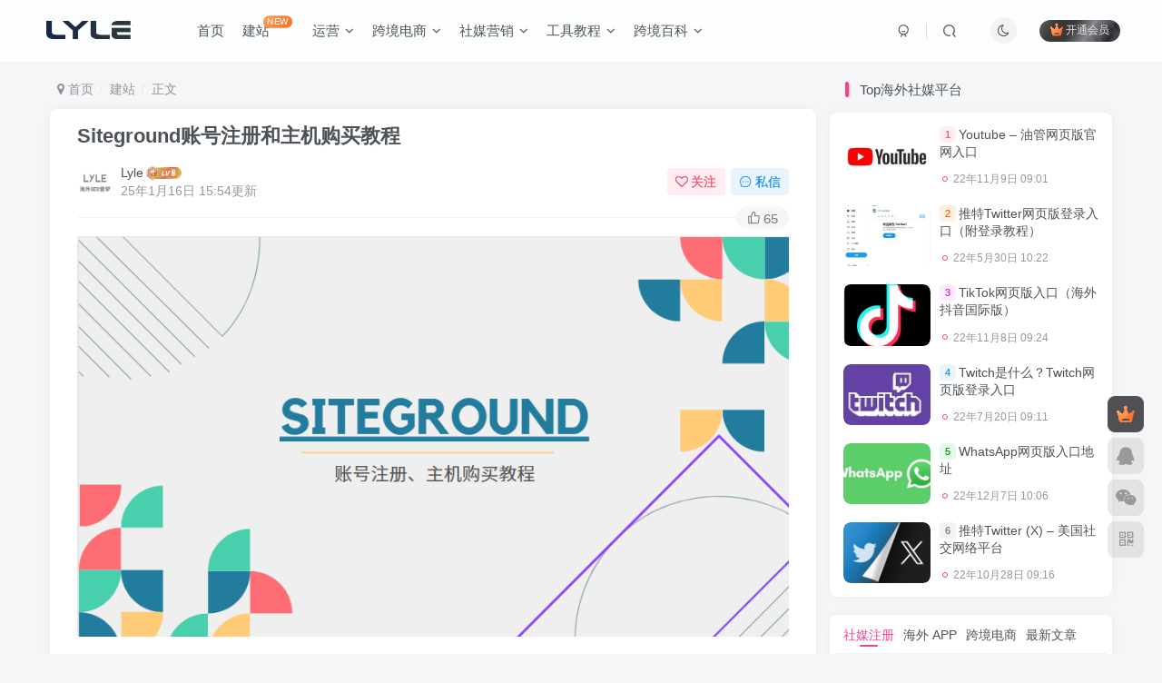

--- FILE ---
content_type: text/html; charset=UTF-8
request_url: https://www.lishaowei.cn/10470.html
body_size: 21970
content:
<!DOCTYPE HTML>
<html lang="zh-Hans">
<head>
	<meta charset="UTF-8">
	<link rel="dns-prefetch" href="//apps.bdimg.com">
	<meta http-equiv="X-UA-Compatible" content="IE=edge,chrome=1">
	<meta name="viewport" content="width=device-width, initial-scale=1.0, user-scalable=0, minimum-scale=1.0, maximum-scale=0.0, viewport-fit=cover">
	<meta http-equiv="Cache-Control" content="no-transform" />
	<meta http-equiv="Cache-Control" content="no-siteapp" />
	<meta name='robots' content='index, follow, max-image-preview:large, max-snippet:-1, max-video-preview:-1' />
	<style>img:is([sizes="auto" i], [sizes^="auto," i]) { contain-intrinsic-size: 3000px 1500px }</style>
	
	<!-- This site is optimized with the Yoast SEO plugin v26.2 - https://yoast.com/wordpress/plugins/seo/ -->
	<title>Siteground账号注册和主机购买教程</title>
	<link rel="canonical" href="https://www.lishaowei.cn/10470.html" />
	<meta property="og:locale" content="zh_CN" />
	<meta property="og:type" content="article" />
	<meta property="og:title" content="Siteground账号注册和主机购买教程" />
	<meta property="og:description" content="Siteground 是一家非常著名的国外主机商，成立于2004年，主要提供虚拟主机服务，同时也提供了高性能的 [&hellip;]" />
	<meta property="og:url" content="https://www.lishaowei.cn/10470.html" />
	<meta property="og:site_name" content="LyleSeo" />
	<meta property="article:published_time" content="2024-03-23T01:11:00+00:00" />
	<meta property="article:modified_time" content="2025-01-16T07:54:52+00:00" />
	<meta property="og:image" content="https://img.lishaowei.cn/wp-content/uploads/2024/03/siteground1.png" />
	<meta property="og:image:width" content="872" />
	<meta property="og:image:height" content="490" />
	<meta property="og:image:type" content="image/png" />
	<meta name="author" content="Lyle" />
	<meta name="twitter:card" content="summary_large_image" />
	<meta name="twitter:label1" content="作者" />
	<meta name="twitter:data1" content="Lyle" />
	<meta name="twitter:label2" content="预计阅读时间" />
	<meta name="twitter:data2" content="3 分" />
	<script type="application/ld+json" class="yoast-schema-graph">{"@context":"https://schema.org","@graph":[{"@type":"WebPage","@id":"https://www.lishaowei.cn/10470.html","url":"https://www.lishaowei.cn/10470.html","name":"Siteground账号注册和主机购买教程","isPartOf":{"@id":"https://www.lishaowei.cn/#website"},"primaryImageOfPage":{"@id":"https://www.lishaowei.cn/10470.html#primaryimage"},"image":{"@id":"https://www.lishaowei.cn/10470.html#primaryimage"},"thumbnailUrl":"https://img.lishaowei.cn/wp-content/uploads/2024/03/siteground1.png","datePublished":"2024-03-23T01:11:00+00:00","dateModified":"2025-01-16T07:54:52+00:00","author":{"@id":"https://www.lishaowei.cn/#/schema/person/8128e5852fea37888c2e09016dd48546"},"breadcrumb":{"@id":"https://www.lishaowei.cn/10470.html#breadcrumb"},"inLanguage":"zh-Hans","potentialAction":[{"@type":"ReadAction","target":["https://www.lishaowei.cn/10470.html"]}]},{"@type":"ImageObject","inLanguage":"zh-Hans","@id":"https://www.lishaowei.cn/10470.html#primaryimage","url":"https://img.lishaowei.cn/wp-content/uploads/2024/03/siteground1.png","contentUrl":"https://img.lishaowei.cn/wp-content/uploads/2024/03/siteground1.png","width":872,"height":490},{"@type":"BreadcrumbList","@id":"https://www.lishaowei.cn/10470.html#breadcrumb","itemListElement":[{"@type":"ListItem","position":1,"name":"首页","item":"https://www.lishaowei.cn/"},{"@type":"ListItem","position":2,"name":"Siteground账号注册和主机购买教程"}]},{"@type":"WebSite","@id":"https://www.lishaowei.cn/#website","url":"https://www.lishaowei.cn/","name":"LyleSeo","description":"","potentialAction":[{"@type":"SearchAction","target":{"@type":"EntryPoint","urlTemplate":"https://www.lishaowei.cn/?s={search_term_string}"},"query-input":{"@type":"PropertyValueSpecification","valueRequired":true,"valueName":"search_term_string"}}],"inLanguage":"zh-Hans"},{"@type":"Person","@id":"https://www.lishaowei.cn/#/schema/person/8128e5852fea37888c2e09016dd48546","name":"Lyle","image":{"@type":"ImageObject","inLanguage":"zh-Hans","@id":"https://www.lishaowei.cn/#/schema/person/image/","url":"https://secure.gravatar.com/avatar/39f6f7a144c60084d032e732b6fa32c0481f73bd349516f9ca76ddfb33f4449e?s=96&d=mm&r=g","contentUrl":"https://secure.gravatar.com/avatar/39f6f7a144c60084d032e732b6fa32c0481f73bd349516f9ca76ddfb33f4449e?s=96&d=mm&r=g","caption":"Lyle"}}]}</script>
	<!-- / Yoast SEO plugin. -->


<link rel='stylesheet' id='wp-block-library-css' href='https://www.lishaowei.cn/wp-includes/css/dist/block-library/style.min.css?ver=6.8.2' type='text/css' media='all' />
<style id='classic-theme-styles-inline-css' type='text/css'>
/*! This file is auto-generated */
.wp-block-button__link{color:#fff;background-color:#32373c;border-radius:9999px;box-shadow:none;text-decoration:none;padding:calc(.667em + 2px) calc(1.333em + 2px);font-size:1.125em}.wp-block-file__button{background:#32373c;color:#fff;text-decoration:none}
</style>
<style id='global-styles-inline-css' type='text/css'>
:root{--wp--preset--aspect-ratio--square: 1;--wp--preset--aspect-ratio--4-3: 4/3;--wp--preset--aspect-ratio--3-4: 3/4;--wp--preset--aspect-ratio--3-2: 3/2;--wp--preset--aspect-ratio--2-3: 2/3;--wp--preset--aspect-ratio--16-9: 16/9;--wp--preset--aspect-ratio--9-16: 9/16;--wp--preset--color--black: #000000;--wp--preset--color--cyan-bluish-gray: #abb8c3;--wp--preset--color--white: #ffffff;--wp--preset--color--pale-pink: #f78da7;--wp--preset--color--vivid-red: #cf2e2e;--wp--preset--color--luminous-vivid-orange: #ff6900;--wp--preset--color--luminous-vivid-amber: #fcb900;--wp--preset--color--light-green-cyan: #7bdcb5;--wp--preset--color--vivid-green-cyan: #00d084;--wp--preset--color--pale-cyan-blue: #8ed1fc;--wp--preset--color--vivid-cyan-blue: #0693e3;--wp--preset--color--vivid-purple: #9b51e0;--wp--preset--gradient--vivid-cyan-blue-to-vivid-purple: linear-gradient(135deg,rgba(6,147,227,1) 0%,rgb(155,81,224) 100%);--wp--preset--gradient--light-green-cyan-to-vivid-green-cyan: linear-gradient(135deg,rgb(122,220,180) 0%,rgb(0,208,130) 100%);--wp--preset--gradient--luminous-vivid-amber-to-luminous-vivid-orange: linear-gradient(135deg,rgba(252,185,0,1) 0%,rgba(255,105,0,1) 100%);--wp--preset--gradient--luminous-vivid-orange-to-vivid-red: linear-gradient(135deg,rgba(255,105,0,1) 0%,rgb(207,46,46) 100%);--wp--preset--gradient--very-light-gray-to-cyan-bluish-gray: linear-gradient(135deg,rgb(238,238,238) 0%,rgb(169,184,195) 100%);--wp--preset--gradient--cool-to-warm-spectrum: linear-gradient(135deg,rgb(74,234,220) 0%,rgb(151,120,209) 20%,rgb(207,42,186) 40%,rgb(238,44,130) 60%,rgb(251,105,98) 80%,rgb(254,248,76) 100%);--wp--preset--gradient--blush-light-purple: linear-gradient(135deg,rgb(255,206,236) 0%,rgb(152,150,240) 100%);--wp--preset--gradient--blush-bordeaux: linear-gradient(135deg,rgb(254,205,165) 0%,rgb(254,45,45) 50%,rgb(107,0,62) 100%);--wp--preset--gradient--luminous-dusk: linear-gradient(135deg,rgb(255,203,112) 0%,rgb(199,81,192) 50%,rgb(65,88,208) 100%);--wp--preset--gradient--pale-ocean: linear-gradient(135deg,rgb(255,245,203) 0%,rgb(182,227,212) 50%,rgb(51,167,181) 100%);--wp--preset--gradient--electric-grass: linear-gradient(135deg,rgb(202,248,128) 0%,rgb(113,206,126) 100%);--wp--preset--gradient--midnight: linear-gradient(135deg,rgb(2,3,129) 0%,rgb(40,116,252) 100%);--wp--preset--font-size--small: 13px;--wp--preset--font-size--medium: 20px;--wp--preset--font-size--large: 36px;--wp--preset--font-size--x-large: 42px;--wp--preset--spacing--20: 0.44rem;--wp--preset--spacing--30: 0.67rem;--wp--preset--spacing--40: 1rem;--wp--preset--spacing--50: 1.5rem;--wp--preset--spacing--60: 2.25rem;--wp--preset--spacing--70: 3.38rem;--wp--preset--spacing--80: 5.06rem;--wp--preset--shadow--natural: 6px 6px 9px rgba(0, 0, 0, 0.2);--wp--preset--shadow--deep: 12px 12px 50px rgba(0, 0, 0, 0.4);--wp--preset--shadow--sharp: 6px 6px 0px rgba(0, 0, 0, 0.2);--wp--preset--shadow--outlined: 6px 6px 0px -3px rgba(255, 255, 255, 1), 6px 6px rgba(0, 0, 0, 1);--wp--preset--shadow--crisp: 6px 6px 0px rgba(0, 0, 0, 1);}:where(.is-layout-flex){gap: 0.5em;}:where(.is-layout-grid){gap: 0.5em;}body .is-layout-flex{display: flex;}.is-layout-flex{flex-wrap: wrap;align-items: center;}.is-layout-flex > :is(*, div){margin: 0;}body .is-layout-grid{display: grid;}.is-layout-grid > :is(*, div){margin: 0;}:where(.wp-block-columns.is-layout-flex){gap: 2em;}:where(.wp-block-columns.is-layout-grid){gap: 2em;}:where(.wp-block-post-template.is-layout-flex){gap: 1.25em;}:where(.wp-block-post-template.is-layout-grid){gap: 1.25em;}.has-black-color{color: var(--wp--preset--color--black) !important;}.has-cyan-bluish-gray-color{color: var(--wp--preset--color--cyan-bluish-gray) !important;}.has-white-color{color: var(--wp--preset--color--white) !important;}.has-pale-pink-color{color: var(--wp--preset--color--pale-pink) !important;}.has-vivid-red-color{color: var(--wp--preset--color--vivid-red) !important;}.has-luminous-vivid-orange-color{color: var(--wp--preset--color--luminous-vivid-orange) !important;}.has-luminous-vivid-amber-color{color: var(--wp--preset--color--luminous-vivid-amber) !important;}.has-light-green-cyan-color{color: var(--wp--preset--color--light-green-cyan) !important;}.has-vivid-green-cyan-color{color: var(--wp--preset--color--vivid-green-cyan) !important;}.has-pale-cyan-blue-color{color: var(--wp--preset--color--pale-cyan-blue) !important;}.has-vivid-cyan-blue-color{color: var(--wp--preset--color--vivid-cyan-blue) !important;}.has-vivid-purple-color{color: var(--wp--preset--color--vivid-purple) !important;}.has-black-background-color{background-color: var(--wp--preset--color--black) !important;}.has-cyan-bluish-gray-background-color{background-color: var(--wp--preset--color--cyan-bluish-gray) !important;}.has-white-background-color{background-color: var(--wp--preset--color--white) !important;}.has-pale-pink-background-color{background-color: var(--wp--preset--color--pale-pink) !important;}.has-vivid-red-background-color{background-color: var(--wp--preset--color--vivid-red) !important;}.has-luminous-vivid-orange-background-color{background-color: var(--wp--preset--color--luminous-vivid-orange) !important;}.has-luminous-vivid-amber-background-color{background-color: var(--wp--preset--color--luminous-vivid-amber) !important;}.has-light-green-cyan-background-color{background-color: var(--wp--preset--color--light-green-cyan) !important;}.has-vivid-green-cyan-background-color{background-color: var(--wp--preset--color--vivid-green-cyan) !important;}.has-pale-cyan-blue-background-color{background-color: var(--wp--preset--color--pale-cyan-blue) !important;}.has-vivid-cyan-blue-background-color{background-color: var(--wp--preset--color--vivid-cyan-blue) !important;}.has-vivid-purple-background-color{background-color: var(--wp--preset--color--vivid-purple) !important;}.has-black-border-color{border-color: var(--wp--preset--color--black) !important;}.has-cyan-bluish-gray-border-color{border-color: var(--wp--preset--color--cyan-bluish-gray) !important;}.has-white-border-color{border-color: var(--wp--preset--color--white) !important;}.has-pale-pink-border-color{border-color: var(--wp--preset--color--pale-pink) !important;}.has-vivid-red-border-color{border-color: var(--wp--preset--color--vivid-red) !important;}.has-luminous-vivid-orange-border-color{border-color: var(--wp--preset--color--luminous-vivid-orange) !important;}.has-luminous-vivid-amber-border-color{border-color: var(--wp--preset--color--luminous-vivid-amber) !important;}.has-light-green-cyan-border-color{border-color: var(--wp--preset--color--light-green-cyan) !important;}.has-vivid-green-cyan-border-color{border-color: var(--wp--preset--color--vivid-green-cyan) !important;}.has-pale-cyan-blue-border-color{border-color: var(--wp--preset--color--pale-cyan-blue) !important;}.has-vivid-cyan-blue-border-color{border-color: var(--wp--preset--color--vivid-cyan-blue) !important;}.has-vivid-purple-border-color{border-color: var(--wp--preset--color--vivid-purple) !important;}.has-vivid-cyan-blue-to-vivid-purple-gradient-background{background: var(--wp--preset--gradient--vivid-cyan-blue-to-vivid-purple) !important;}.has-light-green-cyan-to-vivid-green-cyan-gradient-background{background: var(--wp--preset--gradient--light-green-cyan-to-vivid-green-cyan) !important;}.has-luminous-vivid-amber-to-luminous-vivid-orange-gradient-background{background: var(--wp--preset--gradient--luminous-vivid-amber-to-luminous-vivid-orange) !important;}.has-luminous-vivid-orange-to-vivid-red-gradient-background{background: var(--wp--preset--gradient--luminous-vivid-orange-to-vivid-red) !important;}.has-very-light-gray-to-cyan-bluish-gray-gradient-background{background: var(--wp--preset--gradient--very-light-gray-to-cyan-bluish-gray) !important;}.has-cool-to-warm-spectrum-gradient-background{background: var(--wp--preset--gradient--cool-to-warm-spectrum) !important;}.has-blush-light-purple-gradient-background{background: var(--wp--preset--gradient--blush-light-purple) !important;}.has-blush-bordeaux-gradient-background{background: var(--wp--preset--gradient--blush-bordeaux) !important;}.has-luminous-dusk-gradient-background{background: var(--wp--preset--gradient--luminous-dusk) !important;}.has-pale-ocean-gradient-background{background: var(--wp--preset--gradient--pale-ocean) !important;}.has-electric-grass-gradient-background{background: var(--wp--preset--gradient--electric-grass) !important;}.has-midnight-gradient-background{background: var(--wp--preset--gradient--midnight) !important;}.has-small-font-size{font-size: var(--wp--preset--font-size--small) !important;}.has-medium-font-size{font-size: var(--wp--preset--font-size--medium) !important;}.has-large-font-size{font-size: var(--wp--preset--font-size--large) !important;}.has-x-large-font-size{font-size: var(--wp--preset--font-size--x-large) !important;}
:where(.wp-block-post-template.is-layout-flex){gap: 1.25em;}:where(.wp-block-post-template.is-layout-grid){gap: 1.25em;}
:where(.wp-block-columns.is-layout-flex){gap: 2em;}:where(.wp-block-columns.is-layout-grid){gap: 2em;}
:root :where(.wp-block-pullquote){font-size: 1.5em;line-height: 1.6;}
</style>
<link rel='stylesheet' id='_bootstrap-css' href='https://www.lishaowei.cn/wp-content/themes/zibll/css/bootstrap.min.css?ver=8.3' type='text/css' media='all' />
<link rel='stylesheet' id='_fontawesome-css' href='https://www.lishaowei.cn/wp-content/themes/zibll/css/font-awesome.min.css?ver=8.3' type='text/css' media='all' />
<link rel='stylesheet' id='_main-css' href='https://www.lishaowei.cn/wp-content/themes/zibll/css/main.min.css?ver=8.3' type='text/css' media='all' />
<link rel='stylesheet' id='_shop-css' href='https://www.lishaowei.cn/wp-content/themes/zibll/inc/functions/shop/assets/css/main.min.css?ver=8.3' type='text/css' media='all' />
<script type="text/javascript" src="https://www.lishaowei.cn/wp-content/themes/zibll/js/libs/jquery.min.js?ver=8.3" id="jquery-js"></script>
<link rel='shortcut icon' href='https://img.lishaowei.cn/wp-content/uploads/2022/02/favicon.png'><link rel='icon' href='https://img.lishaowei.cn/wp-content/uploads/2022/02/favicon.png'><style>body{--theme-color:#f04494;--focus-shadow-color:rgba(240,68,148,.4);--focus-color-opacity1:rgba(240,68,148,.1);--focus-color-opacity05:rgba(240,68,148,.05);--focus-color-opacity3:rgba(240,68,148,.3);--focus-color-opacity6:rgba(240,68,148,.6);--mian-max-width:1200px;}.meta-view {display:none !important }
.mb6 span {display:none !important }
.author-tag .badg {display: none !important }.enlighter-default .enlighter,.wp-block-zibllblock-enlighter:not(:has(.enlighter)),.enlighter-pre:not(:has(.enlighter)){max-height:400px;overflow-y:auto !important;}.posts-item .item-heading>a {font-weight: bold;color: unset;}@media (max-width:640px) {
		.meta-right .meta-like{
			display: unset !important;
		}
	}</style>
<!--HEADER_CODE_START-->
<meta property="bytedance:published_time" content="2014-12-11T12:28:44+01:00" />
<meta property="bytedance:lrDate_time" content="2017-03-13T15:01:40+01:00" />
<meta name="google-site-verification" content="gjkRtD4P6Ph6xMvWBq9vF3qCIrpmck5Xz3ZoSdq46bk" />

<!--HEADER_CODE_END-->
<meta name='apple-mobile-web-app-title' content='LyleSeo'><meta name="theme-color" content="#FDFCFE"><!--[if IE]><script src="https://www.lishaowei.cn/wp-content/themes/zibll/js/libs/html5.min.js"></script><![endif]-->	</head>
<body data-rsssl=1 class="wp-singular post-template-default single single-post postid-10470 single-format-standard wp-theme-zibll white-theme nav-fixed site-layout-2">
		<div style="position: fixed;z-index: -999;left: -5000%;"><img src="https://img.lishaowei.cn/wp-content/uploads/2024/03/siteground1-300x169.png" alt="Siteground账号注册和主机购买教程-LyleSeo"></div>	<header class="header header-layout-1 scroll-down-hide"><nav class="navbar navbar-top center">
            <div class="container-fluid container-header"><div class="navbar-header">
			<div class="navbar-brand"><a class="navbar-logo" href="https://www.lishaowei.cn"><img src="https://img.lishaowei.cn/wp-content/uploads/2024/03/lyle.png" switch-src="https://img.lishaowei.cn/wp-content/uploads/2024/03/lyle.png" alt="Lyle博客 - 专注跨境电商，营销推广知识分享" >
			</a></div>
			<button type="button" data-toggle-class="mobile-navbar-show" data-target="body" class="navbar-toggle"><i class="em12 css-icon i-menu"><i></i></i></button><a class="main-search-btn navbar-toggle" href="javascript:;"><svg class="icon" aria-hidden="true"><use xlink:href="#icon-search"></use></svg></a>
		</div>  <div class="collapse navbar-collapse"><ul class="nav navbar-nav"><li id="menu-item-1688" class="menu-item menu-item-type-custom menu-item-object-custom menu-item-home menu-item-1688"><a href="https://www.lishaowei.cn">首页</a></li>
<li id="menu-item-10269" class="menu-item menu-item-type-custom menu-item-object-custom menu-item-10269"><a href="https://www.lishaowei.cn/10228.html">建站<badge class="jb-yellow">NEW</badge></a></li>
<li id="menu-item-10271" class="menu-item menu-item-type-custom menu-item-object-custom menu-item-has-children menu-item-10271"><a href="#">运营</a>
<ul class="sub-menu">
	<li id="menu-item-12307" class="menu-item menu-item-type-custom menu-item-object-custom menu-item-12307"><a href="https://www.lishaowei.cn/sitenav">SEO工具箱</a></li>
	<li id="menu-item-17" class="menu-item menu-item-type-taxonomy menu-item-object-category menu-item-has-children menu-item-17"><a href="https://www.lishaowei.cn/seo">谷歌SEO</a>
	<ul class="sub-menu">
		<li id="menu-item-1689" class="menu-item menu-item-type-taxonomy menu-item-object-category menu-item-1689"><a href="https://www.lishaowei.cn/seo/seo-tips">SEO知识</a></li>
		<li id="menu-item-35" class="menu-item menu-item-type-taxonomy menu-item-object-category menu-item-35"><a href="https://www.lishaowei.cn/seo/technology">技术分享</a></li>
		<li id="menu-item-48" class="menu-item menu-item-type-taxonomy menu-item-object-category menu-item-48"><a href="https://www.lishaowei.cn/seo/google">谷歌算法</a></li>
	</ul>
</li>
	<li id="menu-item-68" class="menu-item menu-item-type-taxonomy menu-item-object-category menu-item-has-children menu-item-68"><a href="https://www.lishaowei.cn/sem">SEM</a>
	<ul class="sub-menu">
		<li id="menu-item-70" class="menu-item menu-item-type-taxonomy menu-item-object-category menu-item-70"><a href="https://www.lishaowei.cn/sem/google-ads">Google Ads</a></li>
		<li id="menu-item-69" class="menu-item menu-item-type-taxonomy menu-item-object-category menu-item-69"><a href="https://www.lishaowei.cn/sem/facebook-ads">Facebook Ads</a></li>
	</ul>
</li>
</ul>
</li>
<li id="menu-item-1740" class="menu-item menu-item-type-taxonomy menu-item-object-category menu-item-has-children menu-item-1740"><a href="https://www.lishaowei.cn/cross">跨境电商</a>
<ul class="sub-menu">
	<li id="menu-item-1741" class="menu-item menu-item-type-taxonomy menu-item-object-category menu-item-1741"><a href="https://www.lishaowei.cn/cross/amazon">Amazon</a></li>
	<li id="menu-item-9460" class="menu-item menu-item-type-taxonomy menu-item-object-category menu-item-9460"><a href="https://www.lishaowei.cn/cross/temu">Temu</a></li>
	<li id="menu-item-1742" class="menu-item menu-item-type-taxonomy menu-item-object-category menu-item-1742"><a href="https://www.lishaowei.cn/cross/ebay">eBay</a></li>
	<li id="menu-item-1743" class="menu-item menu-item-type-taxonomy menu-item-object-category menu-item-1743"><a href="https://www.lishaowei.cn/cross/wist">Wish</a></li>
	<li id="menu-item-5126" class="menu-item menu-item-type-taxonomy menu-item-object-category menu-item-5126"><a href="https://www.lishaowei.cn/cross/lazada">Lazada</a></li>
	<li id="menu-item-1813" class="menu-item menu-item-type-taxonomy menu-item-object-category menu-item-1813"><a href="https://www.lishaowei.cn/cross/b2c">B2C独立站</a></li>
	<li id="menu-item-5127" class="menu-item menu-item-type-taxonomy menu-item-object-category menu-item-5127"><a href="https://www.lishaowei.cn/cross/shopify">Shopify</a></li>
	<li id="menu-item-5406" class="menu-item menu-item-type-taxonomy menu-item-object-category menu-item-5406"><a href="https://www.lishaowei.cn/cross/shopee">Shopee</a></li>
	<li id="menu-item-5425" class="menu-item menu-item-type-taxonomy menu-item-object-category menu-item-5425"><a href="https://www.lishaowei.cn/cross/pay">跨境收款</a></li>
	<li id="menu-item-7653" class="menu-item menu-item-type-taxonomy menu-item-object-category menu-item-7653"><a href="https://www.lishaowei.cn/cross/erp">跨境ERP</a></li>
	<li id="menu-item-7654" class="menu-item menu-item-type-taxonomy menu-item-object-category menu-item-7654"><a href="https://www.lishaowei.cn/cross/logistics">跨境物流</a></li>
</ul>
</li>
<li id="menu-item-19" class="menu-item menu-item-type-taxonomy menu-item-object-category menu-item-has-children menu-item-19"><a href="https://www.lishaowei.cn/social">社媒营销</a>
<ul class="sub-menu">
	<li id="menu-item-41" class="menu-item menu-item-type-taxonomy menu-item-object-category menu-item-41"><a href="https://www.lishaowei.cn/social/facebook">Facebook</a></li>
	<li id="menu-item-47" class="menu-item menu-item-type-taxonomy menu-item-object-category menu-item-47"><a href="https://www.lishaowei.cn/social/youtube">Youtube</a></li>
	<li id="menu-item-1421" class="menu-item menu-item-type-taxonomy menu-item-object-category menu-item-1421"><a href="https://www.lishaowei.cn/social/tiktok">Tiktok</a></li>
	<li id="menu-item-44" class="menu-item menu-item-type-taxonomy menu-item-object-category menu-item-44"><a href="https://www.lishaowei.cn/social/pinterest">Pinterest</a></li>
	<li id="menu-item-42" class="menu-item menu-item-type-taxonomy menu-item-object-category menu-item-42"><a href="https://www.lishaowei.cn/social/instagram">Instagram</a></li>
	<li id="menu-item-43" class="menu-item menu-item-type-taxonomy menu-item-object-category menu-item-43"><a href="https://www.lishaowei.cn/social/linkedin">Linkedin</a></li>
	<li id="menu-item-46" class="menu-item menu-item-type-taxonomy menu-item-object-category menu-item-46"><a href="https://www.lishaowei.cn/social/twitter">Twitter</a></li>
	<li id="menu-item-1863" class="menu-item menu-item-type-taxonomy menu-item-object-category menu-item-1863"><a href="https://www.lishaowei.cn/social/tumblr">Tumblr</a></li>
	<li id="menu-item-12443" class="menu-item menu-item-type-taxonomy menu-item-object-category menu-item-12443"><a href="https://www.lishaowei.cn/social/apps">社媒APP</a></li>
</ul>
</li>
<li id="menu-item-11330" class="menu-item menu-item-type-taxonomy menu-item-object-category menu-item-has-children menu-item-11330"><a href="https://www.lishaowei.cn/tools">工具教程</a>
<ul class="sub-menu">
	<li id="menu-item-11331" class="menu-item menu-item-type-taxonomy menu-item-object-category menu-item-11331"><a href="https://www.lishaowei.cn/tools/chrome">Chrome插件</a></li>
	<li id="menu-item-11332" class="menu-item menu-item-type-taxonomy menu-item-object-category menu-item-11332"><a href="https://www.lishaowei.cn/tools/wp-themes">WP主题</a></li>
	<li id="menu-item-11333" class="menu-item menu-item-type-taxonomy menu-item-object-category menu-item-11333"><a href="https://www.lishaowei.cn/tools/wordpress-plug">WP插件</a></li>
	<li id="menu-item-11334" class="menu-item menu-item-type-taxonomy menu-item-object-category menu-item-11334"><a href="https://www.lishaowei.cn/tools/jingpin">视频教程</a></li>
</ul>
</li>
<li id="menu-item-635" class="menu-item menu-item-type-taxonomy menu-item-object-category menu-item-has-children menu-item-635"><a href="https://www.lishaowei.cn/dhgate">跨境百科</a>
<ul class="sub-menu">
	<li id="menu-item-1367" class="menu-item menu-item-type-taxonomy menu-item-object-category menu-item-1367"><a href="https://www.lishaowei.cn/seo-money">跨境思路</a></li>
	<li id="menu-item-8599" class="menu-item menu-item-type-taxonomy menu-item-object-category menu-item-8599"><a href="https://www.lishaowei.cn/dhgate/yxzs">营销知识</a></li>
	<li id="menu-item-8879" class="menu-item menu-item-type-taxonomy menu-item-object-category menu-item-8879"><a href="https://www.lishaowei.cn/port">港口百科</a></li>
	<li id="menu-item-10393" class="menu-item menu-item-type-taxonomy menu-item-object-category menu-item-10393"><a href="https://www.lishaowei.cn/dhgate/website">网址大全</a></li>
</ul>
</li>
</ul><div class="navbar-form navbar-right hide show-nav-but" style="margin-right:-10px;"><a data-toggle-class data-target=".nav.navbar-nav" href="javascript:;" class="but"><svg class="" aria-hidden="true" data-viewBox="0 0 1024 1024" viewBox="0 0 1024 1024"><use xlink:href="#icon-menu_2"></use></svg></a></div><div class="navbar-form navbar-right navbar-but"><span class="hover-show inline-block"><a class="signin-loader but jb-red radius payvip-icon ml10" href="javascript:;"><svg class="em12 mr3" aria-hidden="true" data-viewBox="0 0 1024 1024" viewBox="0 0 1024 1024"><use xlink:href="#icon-vip_1"></use></svg>开通会员</a><div class="sub-menu hover-show-con sub-vip-card"><div class="vip-card pointer level-1 vip-theme1 signin-loader" vip-level="1">
    <div class="abs-center vip-baicon"><img  class="lazyload img-icon " src="https://www.lishaowei.cn/wp-content/themes/zibll/img/thumbnail-null.svg" data-src="https://www.lishaowei.cn/wp-content/themes/zibll/img/vip-1.svg" title="月费会员" alt="月费会员"></div><div class="vip-img abs-right"><img  class="lazyload img-icon " src="https://www.lishaowei.cn/wp-content/themes/zibll/img/thumbnail-null.svg" data-src="https://www.lishaowei.cn/wp-content/themes/zibll/img/vip-1.svg" title="月费会员" alt="月费会员"></div><div class="relative"><div class="vip-name mb10"><span class="mr6"><img  class="lazyload img-icon " src="https://www.lishaowei.cn/wp-content/themes/zibll/img/thumbnail-null.svg" data-src="https://www.lishaowei.cn/wp-content/themes/zibll/img/vip-1.svg" title="月费会员" alt="月费会员"></span>开通月费会员</div><ul class="mb10 relative"><li>全站资源折扣购买</li>
<li>部份资源免费购买</li>
<li>部分内容免费阅读</li></ul><a class="but jb-blue radius payvip-button" href="javascript:;">开通月费会员</a></div>
    </div><div class="vip-card pointer level-2 vip-theme2 signin-loader" vip-level="2">
    <div class="abs-center vip-baicon"><img  class="lazyload img-icon " src="https://www.lishaowei.cn/wp-content/themes/zibll/img/thumbnail-null.svg" data-src="https://www.lishaowei.cn/wp-content/themes/zibll/img/vip-2.svg" title="年费会员" alt="年费会员"></div><div class="vip-img abs-right"><img  class="lazyload img-icon " src="https://www.lishaowei.cn/wp-content/themes/zibll/img/thumbnail-null.svg" data-src="https://www.lishaowei.cn/wp-content/themes/zibll/img/vip-2.svg" title="年费会员" alt="年费会员"></div><div class="relative"><div class="vip-name mb10"><span class="mr6"><img  class="lazyload img-icon " src="https://www.lishaowei.cn/wp-content/themes/zibll/img/thumbnail-null.svg" data-src="https://www.lishaowei.cn/wp-content/themes/zibll/img/vip-2.svg" title="年费会员" alt="年费会员"></span>开通年费会员</div><ul class="mb10 relative"><li>全站资源折扣购买</li>
<li>全站资源免费购买</li>
<li>全站内容免费阅读</li>
</ul><a class="but jb-blue radius payvip-button" href="javascript:;">开通年费会员</a></div>
    </div></div></span></div><div class="navbar-form navbar-right"><a href="javascript:;" class="toggle-theme toggle-radius"><i class="fa fa-toggle-theme"></i></a></div><div class="navbar-form navbar-right">
					<ul class="list-inline splitters relative">
						<li><a href="javascript:;" class="btn signin-loader"><svg class="icon" aria-hidden="true" data-viewBox="50 0 924 924" viewBox="50 0 924 924"><use xlink:href="#icon-user"></use></svg></a>
							<ul class="sub-menu">
							<div class="padding-10"><div class="sub-user-box"><div class="text-center"><div><a class="em09 signin-loader but jb-red radius4 payvip-icon btn-block mt10" href="javascript:;"><svg class="em12 mr10" aria-hidden="true" data-viewBox="0 0 1024 1024" viewBox="0 0 1024 1024"><use xlink:href="#icon-vip_1"></use></svg>开通会员 尊享会员权益</a></div><div class="flex jsa header-user-href"><a href="javascript:;" class="signin-loader"><div class="badg mb6 toggle-radius c-blue"><svg class="icon" aria-hidden="true" data-viewBox="50 0 924 924" viewBox="50 0 924 924"><use xlink:href="#icon-user"></use></svg></div><div class="c-blue">登录</div></a><a href="javascript:;" class="signup-loader"><div class="badg mb6 toggle-radius c-green"><svg class="icon" aria-hidden="true"><use xlink:href="#icon-signup"></use></svg></div><div class="c-green">注册</div></a><a target="_blank" rel="nofollow" href="https://www.lishaowei.cn/user-sign?tab=resetpassword&redirect_to=https://www.lishaowei.cn/10470.html"><div class="badg mb6 toggle-radius c-purple"><svg class="icon" aria-hidden="true"><use xlink:href="#icon-user_rp"></use></svg></div><div class="c-purple">找回密码</div></a></div></div></div></div>
							</ul>
						</li><li class="relative"><a class="main-search-btn btn nav-search-btn" href="javascript:;"><svg class="icon" aria-hidden="true"><use xlink:href="#icon-search"></use></svg></a></li>
					</ul>
				</div></div></div>
        </nav></header><div class="mobile-header">
            <nav mini-touch="mobile-nav" touch-direction="left" class="mobile-navbar visible-xs-block scroll-y mini-scrollbar left"><div class="flex jsb ac mb20">
            <div class="navbar-logo"><img src="https://img.lishaowei.cn/wp-content/uploads/2024/03/lyle.png" switch-src="https://img.lishaowei.cn/wp-content/uploads/2024/03/lyle.png" alt="LyleSeo" ></div>
            <button type="button" data-toggle-class="mobile-navbar-show" data-target="body" class="close"><svg class="ic-close" aria-hidden="true"><use xlink:href="#icon-close"></use></svg></button>
        </div><a href="javascript:;" class="toggle-theme toggle-radius"><i class="fa fa-toggle-theme"></i></a><ul class="mobile-menus theme-box"><li class="menu-item menu-item-type-custom menu-item-object-custom menu-item-home menu-item-1688"><a href="https://www.lishaowei.cn">首页</a></li>
<li class="menu-item menu-item-type-custom menu-item-object-custom menu-item-10269"><a href="https://www.lishaowei.cn/10228.html">建站<badge class="jb-yellow">NEW</badge></a></li>
<li class="menu-item menu-item-type-custom menu-item-object-custom menu-item-has-children menu-item-10271"><a href="#">运营</a>
<ul class="sub-menu">
	<li class="menu-item menu-item-type-custom menu-item-object-custom menu-item-12307"><a href="https://www.lishaowei.cn/sitenav">SEO工具箱</a></li>
	<li class="menu-item menu-item-type-taxonomy menu-item-object-category menu-item-17"><a href="https://www.lishaowei.cn/seo">谷歌SEO</a></li>
	<li class="menu-item menu-item-type-taxonomy menu-item-object-category menu-item-68"><a href="https://www.lishaowei.cn/sem">SEM</a></li>
</ul>
</li>
<li class="menu-item menu-item-type-taxonomy menu-item-object-category menu-item-has-children menu-item-1740"><a href="https://www.lishaowei.cn/cross">跨境电商</a>
<ul class="sub-menu">
	<li class="menu-item menu-item-type-taxonomy menu-item-object-category menu-item-1741"><a href="https://www.lishaowei.cn/cross/amazon">Amazon</a></li>
	<li class="menu-item menu-item-type-taxonomy menu-item-object-category menu-item-9460"><a href="https://www.lishaowei.cn/cross/temu">Temu</a></li>
	<li class="menu-item menu-item-type-taxonomy menu-item-object-category menu-item-1742"><a href="https://www.lishaowei.cn/cross/ebay">eBay</a></li>
	<li class="menu-item menu-item-type-taxonomy menu-item-object-category menu-item-1743"><a href="https://www.lishaowei.cn/cross/wist">Wish</a></li>
	<li class="menu-item menu-item-type-taxonomy menu-item-object-category menu-item-5126"><a href="https://www.lishaowei.cn/cross/lazada">Lazada</a></li>
	<li class="menu-item menu-item-type-taxonomy menu-item-object-category menu-item-1813"><a href="https://www.lishaowei.cn/cross/b2c">B2C独立站</a></li>
	<li class="menu-item menu-item-type-taxonomy menu-item-object-category menu-item-5127"><a href="https://www.lishaowei.cn/cross/shopify">Shopify</a></li>
	<li class="menu-item menu-item-type-taxonomy menu-item-object-category menu-item-5406"><a href="https://www.lishaowei.cn/cross/shopee">Shopee</a></li>
	<li class="menu-item menu-item-type-taxonomy menu-item-object-category menu-item-5425"><a href="https://www.lishaowei.cn/cross/pay">跨境收款</a></li>
	<li class="menu-item menu-item-type-taxonomy menu-item-object-category menu-item-7653"><a href="https://www.lishaowei.cn/cross/erp">跨境ERP</a></li>
	<li class="menu-item menu-item-type-taxonomy menu-item-object-category menu-item-7654"><a href="https://www.lishaowei.cn/cross/logistics">跨境物流</a></li>
</ul>
</li>
<li class="menu-item menu-item-type-taxonomy menu-item-object-category menu-item-has-children menu-item-19"><a href="https://www.lishaowei.cn/social">社媒营销</a>
<ul class="sub-menu">
	<li class="menu-item menu-item-type-taxonomy menu-item-object-category menu-item-41"><a href="https://www.lishaowei.cn/social/facebook">Facebook</a></li>
	<li class="menu-item menu-item-type-taxonomy menu-item-object-category menu-item-47"><a href="https://www.lishaowei.cn/social/youtube">Youtube</a></li>
	<li class="menu-item menu-item-type-taxonomy menu-item-object-category menu-item-1421"><a href="https://www.lishaowei.cn/social/tiktok">Tiktok</a></li>
	<li class="menu-item menu-item-type-taxonomy menu-item-object-category menu-item-44"><a href="https://www.lishaowei.cn/social/pinterest">Pinterest</a></li>
	<li class="menu-item menu-item-type-taxonomy menu-item-object-category menu-item-42"><a href="https://www.lishaowei.cn/social/instagram">Instagram</a></li>
	<li class="menu-item menu-item-type-taxonomy menu-item-object-category menu-item-43"><a href="https://www.lishaowei.cn/social/linkedin">Linkedin</a></li>
	<li class="menu-item menu-item-type-taxonomy menu-item-object-category menu-item-46"><a href="https://www.lishaowei.cn/social/twitter">Twitter</a></li>
	<li class="menu-item menu-item-type-taxonomy menu-item-object-category menu-item-1863"><a href="https://www.lishaowei.cn/social/tumblr">Tumblr</a></li>
	<li class="menu-item menu-item-type-taxonomy menu-item-object-category menu-item-12443"><a href="https://www.lishaowei.cn/social/apps">社媒APP</a></li>
</ul>
</li>
<li class="menu-item menu-item-type-taxonomy menu-item-object-category menu-item-has-children menu-item-11330"><a href="https://www.lishaowei.cn/tools">工具教程</a>
<ul class="sub-menu">
	<li class="menu-item menu-item-type-taxonomy menu-item-object-category menu-item-11331"><a href="https://www.lishaowei.cn/tools/chrome">Chrome插件</a></li>
	<li class="menu-item menu-item-type-taxonomy menu-item-object-category menu-item-11332"><a href="https://www.lishaowei.cn/tools/wp-themes">WP主题</a></li>
	<li class="menu-item menu-item-type-taxonomy menu-item-object-category menu-item-11333"><a href="https://www.lishaowei.cn/tools/wordpress-plug">WP插件</a></li>
	<li class="menu-item menu-item-type-taxonomy menu-item-object-category menu-item-11334"><a href="https://www.lishaowei.cn/tools/jingpin">视频教程</a></li>
</ul>
</li>
<li class="menu-item menu-item-type-taxonomy menu-item-object-category menu-item-has-children menu-item-635"><a href="https://www.lishaowei.cn/dhgate">跨境百科</a>
<ul class="sub-menu">
	<li class="menu-item menu-item-type-taxonomy menu-item-object-category menu-item-1367"><a href="https://www.lishaowei.cn/seo-money">跨境思路</a></li>
	<li class="menu-item menu-item-type-taxonomy menu-item-object-category menu-item-8599"><a href="https://www.lishaowei.cn/dhgate/yxzs">营销知识</a></li>
	<li class="menu-item menu-item-type-taxonomy menu-item-object-category menu-item-8879"><a href="https://www.lishaowei.cn/port">港口百科</a></li>
	<li class="menu-item menu-item-type-taxonomy menu-item-object-category menu-item-10393"><a href="https://www.lishaowei.cn/dhgate/website">网址大全</a></li>
</ul>
</li>
</ul><div class="posts-nav-box" data-title="文章目录"></div><div class="sub-user-box"><div class="text-center"><div><a class="em09 signin-loader but jb-red radius4 payvip-icon btn-block mt10" href="javascript:;"><svg class="em12 mr10" aria-hidden="true" data-viewBox="0 0 1024 1024" viewBox="0 0 1024 1024"><use xlink:href="#icon-vip_1"></use></svg>开通会员 尊享会员权益</a></div><div class="flex jsa header-user-href"><a href="javascript:;" class="signin-loader"><div class="badg mb6 toggle-radius c-blue"><svg class="icon" aria-hidden="true" data-viewBox="50 0 924 924" viewBox="50 0 924 924"><use xlink:href="#icon-user"></use></svg></div><div class="c-blue">登录</div></a><a href="javascript:;" class="signup-loader"><div class="badg mb6 toggle-radius c-green"><svg class="icon" aria-hidden="true"><use xlink:href="#icon-signup"></use></svg></div><div class="c-green">注册</div></a><a target="_blank" rel="nofollow" href="https://www.lishaowei.cn/user-sign?tab=resetpassword&redirect_to=https://www.lishaowei.cn/10470.html"><div class="badg mb6 toggle-radius c-purple"><svg class="icon" aria-hidden="true"><use xlink:href="#icon-user_rp"></use></svg></div><div class="c-purple">找回密码</div></a></div></div></div><div class="mobile-nav-widget"></div></nav><div class="fixed-body" data-toggle-class="mobile-navbar-show" data-target="body"></div></div><div class="container fluid-widget"></div><main role="main" class="container">
    <div class="content-wrap">
        <div class="content-layout">
            <ul class="breadcrumb">
		<li><a href="https://www.lishaowei.cn"><i class="fa fa-map-marker"></i> 首页</a></li><li>
		<a href="https://www.lishaowei.cn/website-2">建站</a> </li><li> 正文</li></ul><article class="article main-bg theme-box box-body radius8 main-shadow"><div class="article-header theme-box clearfix relative"><h1 class="article-title"> <a href="https://www.lishaowei.cn/10470.html">Siteground账号注册和主机购买教程</a></h1><div class="article-avatar"><div class="user-info flex ac article-avatar"><a href="https://www.lishaowei.cn/author/1"><span class="avatar-img"><img alt="Lyle的头像-LyleSeo" src="https://www.lishaowei.cn/wp-content/themes/zibll/img/avatar-default.png" data-src="//img.lishaowei.cn/wp-content/uploads/2022/02/tubiao.jpg" class="lazyload avatar avatar-id-1"></span></a><div class="user-right flex flex1 ac jsb ml10"><div class="flex1"><name class="flex ac flex1"><a class="display-name text-ellipsis " href="https://www.lishaowei.cn/author/1">Lyle</a><img  class="lazyload img-icon ml3" src="https://www.lishaowei.cn/wp-content/themes/zibll/img/thumbnail-null.svg" data-src="https://www.lishaowei.cn/wp-content/themes/zibll/img/user-level-6.png" data-toggle="tooltip" title="LV6" alt="等级-LV6-LyleSeo"></name><div class="px12-sm muted-2-color text-ellipsis"><span data-toggle="tooltip" data-placement="bottom" title="2024年03月23日 09:11发布">25年1月16日 15:54更新</span></div></div><div class="flex0 user-action"><a href="javascript:;" class="px12-sm ml10 follow but c-red signin-loader" data-pid="1"><count><i class="fa fa-heart-o mr3" aria-hidden="true"></i>关注</count></a><a class="signin-loader ml6 but c-blue px12-sm" href="javascript:;"><svg class="icon" aria-hidden="true"><use xlink:href="#icon-private"></use></svg>私信</a></div></div></div><div class="relative"><i class="line-form-line"></i><div class="flex ac single-metabox abs-right"><div class="post-metas"><item class="meta-view"><svg class="icon" aria-hidden="true"><use xlink:href="#icon-view"></use></svg>289</item><item class="meta-like"><svg class="icon" aria-hidden="true"><use xlink:href="#icon-like"></use></svg>65</item></div></div></div></div></div>    <div class="article-content">
                        <div data-nav="posts"class="theme-box wp-posts-content">
            
<figure class="wp-block-image size-full"><img decoding="async" src="https://www.lishaowei.cn/wp-content/themes/zibll/img/thumbnail-lg.svg" data-src="https://img.lishaowei.cn/wp-content/uploads/2024/03/siteground.png"  alt="Siteground" class="wp-image-10472"/></figure>



<p>Siteground 是一家非常著名的国外主机商，成立于2004年，主要提供虚拟主机服务，同时也提供了高性能的Cloud Hosting（VPS），是Wordpress、Joomla、Drupal等开源系统官方推荐的主机品牌，主要特色的配置高、性能强劲，速度非常快，而且很稳定，本文我们来详细说说，Siteground账号注册到主机购买流程。</p>



<h2 data-color="#09ACE2" class="wp-block-zibllblock-biaoti title-theme" style="--theme-color:#09ACE2">Siteground 账号注册主机购买</h2>



<p><strong>第一步：</strong>打开<a href="https://www.siteground.com/index.htm?afcode=81f1e1a5101589fcc192c525fd873e7c">Siteground官网</a>，在导航栏中找到 WordPress – WordPress Hosting – GET HOSTING</p>



<figure class="wp-block-image size-full"><img alt="图片[2]-Siteground账号注册和主机购买教程-LyleSeo" decoding="async" src="https://www.lishaowei.cn/wp-content/themes/zibll/img/thumbnail-lg.svg" data-src="https://img.lishaowei.cn/wp-content/uploads/2024/03/C2-1.jpg"   class="wp-image-10483"/></figure>



<p><strong>第二步：</strong>选择主机配置，如果是单个网站可以选择StartUp，博主建议选购GrowBig版，在于价格相关不大，但能无限建立网站。</p>



<div class="mb20 post-tab nav-top"><div class="list-inline scroll-x mini-scrollbar tab-nav-theme"><li class="active"><a class="post-tab-toggle" href="javascript:;" tab-id="0">StartUp</a></li><li class=""><a class="post-tab-toggle" href="javascript:;" tab-id="1">GrowBig</a></li><li class=""><a class="post-tab-toggle" href="javascript:;" tab-id="2">GoGeek</a></li></div><div class="tab-content">
<div class="tab-pane fade active in" tab-id="0">
<p class="has-text-align-center has-large-font-size"><strong>$2.99/mo.*</strong></p>



<figure class="wp-block-table"><table><tbody><tr><td><strong>1 个</strong>网站</td><td>免费CDN</td></tr><tr><td><strong>10</strong>&nbsp;GB 网络空间</td><td>免费电子邮件</td></tr><tr><td>每月&nbsp;约 10,000次访问</td><td>增强安全性</td></tr><tr><td>不限流量</td><td>电子商务启用</td></tr><tr><td>免费域名</td><td>WP-CLI 和 SSH</td></tr><tr><td>免费安装WP</td><td>托管WordPress</td></tr><tr><td>免费WP 迁移器</td><td>开机即用的缓存</td></tr><tr><td>免费电子邮件迁移器</td><td>无限数据库</td></tr><tr><td>WordPress 自动更新</td><td>100%可再生能源匹配</td></tr><tr><td>免费SSL</td><td>30 天退款</td></tr><tr><td>每日备份</td><td></td></tr></tbody></table></figure>



<div data-quantity="1" data-radius="true" style="text-align:center" class="wp-block-zibllblock-buttons radius"><span class="an_1 but b-blue"><a href="https://www.siteground.com/index.htm?afcode=81f1e1a5101589fcc192c525fd873e7c">点击购买</a></span></div>
</div>



<div class="tab-pane fade" tab-id="1">
<p class="has-text-align-center has-large-font-size"><strong>$4.99</strong> /月。*</p>



<figure class="wp-block-table"><table><tbody><tr><td><strong>无限</strong>网站</td><td>免费CDN</td></tr><tr><td><strong>40</strong> GB 网络空间</td><td>免费电子邮件</td></tr><tr><td>每月 约 <strong>400,000</strong>次访问</td><td>增强安全性</td></tr><tr><td>不限流量</td><td>电子商务启用</td></tr><tr><td>免费域名</td><td>WP-CLI 和 SSH</td></tr><tr><td>免费安装WP</td><td>托管WordPress</td></tr><tr><td>免费WP 迁移器</td><td>开机即用的缓存</td></tr><tr><td>免费电子邮件迁移器</td><td>无限数据库</td></tr><tr><td>WordPress 自动更新</td><td>100%可再生能源匹配</td></tr><tr><td>免费SSL</td><td>30 天退款</td></tr><tr><td>每日备份</td><td>﻿</td></tr></tbody></table></figure>



<div data-quantity="1" data-radius="true" style="text-align:center" class="wp-block-zibllblock-buttons radius"><span class="an_1 but b-blue"><a href="https://www.siteground.com/index.htm?afcode=81f1e1a5101589fcc192c525fd873e7c">点击购买</a></span></div>
</div>



<div class="tab-pane fade" tab-id="2">
<p class="has-text-align-center has-large-font-size"><strong>$7.99 /月。*</strong></p>



<figure class="wp-block-table"><table><tbody><tr><td><strong>无限</strong>网站</td><td>免费CDN</td></tr><tr><td><strong>40</strong> GB 网络空间</td><td>免费电子邮件</td></tr><tr><td>每月 约 <strong>400,000</strong>次访问</td><td>增强安全性</td></tr><tr><td>不限流量</td><td>电子商务启用</td></tr><tr><td>免费域名</td><td>WP-CLI 和 SSH</td></tr><tr><td>免费安装WP</td><td>托管WordPress</td></tr><tr><td>免费WP 迁移器</td><td>开机即用的缓存</td></tr><tr><td>免费电子邮件迁移器</td><td>无限数据库</td></tr><tr><td>WordPress 自动更新</td><td>100%可再生能源匹配</td></tr><tr><td>免费SSL</td><td>30 天退款</td></tr><tr><td>每日备份</td><td>﻿</td></tr></tbody></table></figure>



<div data-quantity="1" data-radius="true" style="text-align:center" class="wp-block-zibllblock-buttons radius"><span class="an_1 but b-blue"><a href="https://www.siteground.com/index.htm?afcode=81f1e1a5101589fcc192c525fd873e7c">点击购买</a></span></div>
</div>
</div></div>



<p><strong>第三步：</strong>这里有 New Domain（选择在Siteground购买域名，价格偏贵，不建议） 和 Existing Domain （输入已有域名，在前面文章我们已经介绍<a href="https://www.lishaowei.cn/10367.html">阿里云域名注册</a>、<a href="https://www.lishaowei.cn/10422.html">Namecheap域名注册教程</a>），这步我们填入我们已注册好的域名，继续点CONTINUE。</p>



<figure class="wp-block-image size-full"><img decoding="async" src="https://www.lishaowei.cn/wp-content/themes/zibll/img/thumbnail-lg.svg" data-src="https://img.lishaowei.cn/wp-content/uploads/2024/03/c35.jpg"  alt="添加域名" class="wp-image-10487"/></figure>



<p><strong>第四步：</strong>填写邮箱（邮箱推荐使用Gmail或Hotmail，如没有相关邮箱，可以查看<a href="https://www.lishaowei.cn/1830.html">Gmail邮箱注册教程</a>，<a href="https://www.lishaowei.cn/4084.html">Hotmail邮箱注册教程</a>）、密码、账号信息、银行卡（VISA或万事达卡）、Site Scanner（可以不选择）、同意勾选、最后点PAY NOW 支付 。</p>



<figure class="wp-block-gallery has-nested-images columns-default is-cropped wp-block-gallery-1 is-layout-flex wp-block-gallery-is-layout-flex">
<figure data-wp-context="{&quot;imageId&quot;:&quot;696afead79bfb&quot;}" data-wp-interactive="core/image" class="wp-block-image size-large wp-lightbox-container"><img alt="图片[4]-Siteground账号注册和主机购买教程-LyleSeo" decoding="async" data-wp-class--hide="state.isContentHidden" data-wp-class--show="state.isContentVisible" data-wp-init="callbacks.setButtonStyles" data-wp-on-async--click="actions.showLightbox" data-wp-on-async--load="callbacks.setButtonStyles" data-wp-on-async-window--resize="callbacks.setButtonStyles" data-id="10489" src="https://www.lishaowei.cn/wp-content/themes/zibll/img/thumbnail-lg.svg" data-src="https://img.lishaowei.cn/wp-content/uploads/2024/03/zc1.jpg"   class="wp-image-10489"/><button
			class="lightbox-trigger"
			type="button"
			aria-haspopup="dialog"
			aria-label="放大"
			data-wp-init="callbacks.initTriggerButton"
			data-wp-on-async--click="actions.showLightbox"
			data-wp-style--right="state.imageButtonRight"
			data-wp-style--top="state.imageButtonTop"
		>
			<svg xmlns="http://www.w3.org/2000/svg" width="12" height="12" fill="none" viewBox="0 0 12 12">
				<path fill="#fff" d="M2 0a2 2 0 0 0-2 2v2h1.5V2a.5.5 0 0 1 .5-.5h2V0H2Zm2 10.5H2a.5.5 0 0 1-.5-.5V8H0v2a2 2 0 0 0 2 2h2v-1.5ZM8 12v-1.5h2a.5.5 0 0 0 .5-.5V8H12v2a2 2 0 0 1-2 2H8Zm2-12a2 2 0 0 1 2 2v2h-1.5V2a.5.5 0 0 0-.5-.5H8V0h2Z" />
			</svg>
		</button></figure>



<figure class="wp-block-image size-large"><img alt="图片[5]-Siteground账号注册和主机购买教程-LyleSeo" decoding="async" data-id="10488" src="https://www.lishaowei.cn/wp-content/themes/zibll/img/thumbnail-lg.svg" data-src="https://img.lishaowei.cn/wp-content/uploads/2024/03/zc2.jpg"   class="wp-image-10488"/></figure>



<figure class="wp-block-image size-large"><img alt="图片[6]-Siteground账号注册和主机购买教程-LyleSeo" decoding="async" data-id="10491" src="https://www.lishaowei.cn/wp-content/themes/zibll/img/thumbnail-lg.svg" data-src="https://img.lishaowei.cn/wp-content/uploads/2024/03/zc3.jpg"   class="wp-image-10491"/></figure>



<figure class="wp-block-image size-large"><img alt="图片[7]-Siteground账号注册和主机购买教程-LyleSeo" decoding="async" data-id="10492" src="https://www.lishaowei.cn/wp-content/themes/zibll/img/thumbnail-lg.svg" data-src="https://img.lishaowei.cn/wp-content/uploads/2024/03/zc4.jpg"   class="wp-image-10492"/></figure>



<figure class="wp-block-image size-large"><img alt="图片[8]-Siteground账号注册和主机购买教程-LyleSeo" decoding="async" data-id="10490" src="https://www.lishaowei.cn/wp-content/themes/zibll/img/thumbnail-lg.svg" data-src="https://img.lishaowei.cn/wp-content/uploads/2024/03/zc5.jpg"   class="wp-image-10490"/></figure>
</figure>



<p> 到这里，SiteGround的账号注册主机购买已经完成，直接登录到后台，就能看到您购买的主机。</p>



<figure class="wp-block-image size-full"><img alt="图片[9]-Siteground账号注册和主机购买教程-LyleSeo" decoding="async" src="https://www.lishaowei.cn/wp-content/themes/zibll/img/thumbnail-lg.svg" data-src="https://img.lishaowei.cn/wp-content/uploads/2024/03/23.jpg"   class="wp-image-10493"/></figure>



<p> 下一篇文章，我们将介绍使用购买到的主机，创建WordPress，并解析到SiteGround，网站上线，同时还会增加SiteGround主机优化技巧。</p>
                    </div>
        <div class="em09 muted-3-color"><div><span>©</span> 版权声明</div><div class="posts-copyright">文章版权归作者所有，未经允许请勿转载。</div></div><div class="text-center theme-box muted-3-color box-body separator em09">THE END</div><div class="theme-box article-tags"><a class="but ml6 radius c-blue" title="查看更多分类文章" href="https://www.lishaowei.cn/website-2"><i class="fa fa-folder-open-o" aria-hidden="true"></i>建站</a><br></div>    </div>
    <div class="text-center muted-3-color box-body em09">喜欢就支持一下吧</div><div class="text-center post-actions"><a href="javascript:;" data-action="like" class="action action-like" data-pid="10470"><svg class="icon" aria-hidden="true"><use xlink:href="#icon-like"></use></svg><text>点赞</text><count>65</count></a><span class="hover-show dropup action action-share">
        <svg class="icon" aria-hidden="true"><use xlink:href="#icon-share"></use></svg><text>分享</text><div class="zib-widget hover-show-con share-button dropdown-menu"><div><a rel="nofollow" class="share-btn qzone"  target="_blank" title="QQ空间" href="https://sns.qzone.qq.com/cgi-bin/qzshare/cgi_qzshare_onekey?url=https://www.lishaowei.cn/10470.html&#38;title=Siteground账号注册和主机购买教程-LyleSeo&#38;pics=https://img.lishaowei.cn/wp-content/uploads/2024/03/siteground1.png&#38;summary=Siteground 是一家非常著名的国外主机商，成立于2004年，主要提供虚拟主机服务，同时也提供了高性能的Cloud Hosting（VPS），是Wordpress、Joomla、Drupal等开源系统官方推荐的主机品牌，主要特色的配置高、性能强劲，速度非常快，而且很稳定，本文我们来详细说说，Siteground账号注册到主机购买流程。 Siteground 账号注册主机购买 第一步：打..."><icon><svg class="icon" aria-hidden="true"><use xlink:href="#icon-qzone-color"></use></svg></icon><text>QQ空间<text></a><a rel="nofollow" class="share-btn weibo"  target="_blank" title="微博" href="https://service.weibo.com/share/share.php?url=https://www.lishaowei.cn/10470.html&#38;title=Siteground账号注册和主机购买教程-LyleSeo&#38;pic=https://img.lishaowei.cn/wp-content/uploads/2024/03/siteground1.png&#38;searchPic=false"><icon><svg class="icon" aria-hidden="true"><use xlink:href="#icon-weibo-color"></use></svg></icon><text>微博<text></a><a rel="nofollow" class="share-btn qq"  target="_blank" title="QQ好友" href="https://connect.qq.com/widget/shareqq/index.html?url=https://www.lishaowei.cn/10470.html&#38;title=Siteground账号注册和主机购买教程-LyleSeo&#38;pics=https://img.lishaowei.cn/wp-content/uploads/2024/03/siteground1.png&#38;desc=Siteground 是一家非常著名的国外主机商，成立于2004年，主要提供虚拟主机服务，同时也提供了高性能的Cloud Hosting（VPS），是Wordpress、Joomla、Drupal等开源系统官方推荐的主机品牌，主要特色的配置高、性能强劲，速度非常快，而且很稳定，本文我们来详细说说，Siteground账号注册到主机购买流程。 Siteground 账号注册主机购买 第一步：打..."><icon><svg class="icon" aria-hidden="true"><use xlink:href="#icon-qq-color"></use></svg></icon><text>QQ好友<text></a><a rel="nofollow" class="share-btn poster" poster-share="10470" title="海报分享" href="javascript:;"><icon><svg class="icon" aria-hidden="true"><use xlink:href="#icon-poster-color"></use></svg></icon><text>海报分享<text></a><a rel="nofollow" class="share-btn copy" data-clipboard-text="https://www.lishaowei.cn/10470.html" data-clipboard-tag="链接" title="复制链接" href="javascript:;"><icon><svg class="icon" aria-hidden="true"><use xlink:href="#icon-copy-color"></use></svg></icon><text>复制链接<text></a></div></div></span><a href="javascript:;" class="action action-favorite signin-loader" data-pid="10470"><svg class="icon" aria-hidden="true"><use xlink:href="#icon-favorite"></use></svg><text>收藏</text><count>2</count></a></div></article>    <div class="theme-box" style="height:99px">
        <nav class="article-nav">
            <div class="main-bg box-body radius8 main-shadow">
                <a href="https://www.lishaowei.cn/10422.html">
                    <p class="muted-2-color"><i class="fa fa-angle-left em12"></i><i
                            class="fa fa-angle-left em12 mr6"></i>上一篇</p>
                    <div class="text-ellipsis-2">
                        Namecheap账号注册域名购买解析教程                    </div>
                </a>
            </div>
            <div class="main-bg box-body radius8 main-shadow">
                <a href="https://www.lishaowei.cn/10618.html">
                    <p class="muted-2-color">下一篇<i class="fa fa-angle-right em12 ml6"></i><i
                            class="fa fa-angle-right em12"></i></p>
                    <div class="text-ellipsis-2">
                        Namesilo账号注册域名购买解析教程                    </div>
                </a>
            </div>
        </nav>
    </div>
<div class="theme-box relates">
            <div class="box-body notop">
                <div class="title-theme">相关推荐</div>
            </div><div class="zib-widget"><ul class="no-thumb"><div class="posts-mini "><div class="mr10"><div class="item-thumbnail"><a href="https://www.lishaowei.cn/10228.html"><img src="https://www.lishaowei.cn/wp-content/themes/zibll/img/thumbnail.svg" data-src="https://img.lishaowei.cn/wp-content/uploads/2024/03/website-1-300x169.jpg" alt="外贸建站教程-LyleSeo" class="lazyload fit-cover radius8"></a></div></div><div class="posts-mini-con flex xx flex1 jsb"><h2 class="item-heading text-ellipsis-2"><a  href="https://www.lishaowei.cn/10228.html">外贸建站教程<span class="focus-color"></span></a></h2><div class="item-meta muted-2-color flex jsb ac"><item title="2024-03-07 01:24:33" class="icon-circle mln3">24年3月7日 01:24</item><div class="meta-right"><item class="meta-view"><svg class="icon" aria-hidden="true"><use xlink:href="#icon-view"></use></svg>9002</item></div></div></div></div><div class="posts-mini "><div class="mr10"><div class="item-thumbnail"><a href="https://www.lishaowei.cn/11124.html"><img src="https://www.lishaowei.cn/wp-content/themes/zibll/img/thumbnail.svg" data-src="https://img.lishaowei.cn/wp-content/uploads/2024/06/godaddy1-300x169.png" alt="Godaddy账号注册域名购买解析教程-LyleSeo" class="lazyload fit-cover radius8"></a></div></div><div class="posts-mini-con flex xx flex1 jsb"><h2 class="item-heading text-ellipsis-2"><a  href="https://www.lishaowei.cn/11124.html">Godaddy账号注册域名购买解析教程<span class="focus-color"></span></a></h2><div class="item-meta muted-2-color flex jsb ac"><item title="2024-06-09 09:19:00" class="icon-circle mln3">24年6月9日 09:19</item><div class="meta-right"><item class="meta-view"><svg class="icon" aria-hidden="true"><use xlink:href="#icon-view"></use></svg>689</item></div></div></div></div><div class="posts-mini "><div class="mr10"><div class="item-thumbnail"><a href="https://www.lishaowei.cn/11527.html"><img src="https://www.lishaowei.cn/wp-content/themes/zibll/img/thumbnail.svg" data-src="https://img.lishaowei.cn/wp-content/uploads/2024/08/CloudPanel1-300x150.png" alt="CloudPanel管理面板安装（详细教程）-LyleSeo" class="lazyload fit-cover radius8"></a></div></div><div class="posts-mini-con flex xx flex1 jsb"><h2 class="item-heading text-ellipsis-2"><a  href="https://www.lishaowei.cn/11527.html">CloudPanel管理面板安装（详细教程）<span class="focus-color"></span></a></h2><div class="item-meta muted-2-color flex jsb ac"><item title="2024-08-10 15:50:34" class="icon-circle mln3">24年8月10日 15:50</item><div class="meta-right"><item class="meta-view"><svg class="icon" aria-hidden="true"><use xlink:href="#icon-view"></use></svg>508</item></div></div></div></div><div class="posts-mini "><div class="mr10"><div class="item-thumbnail"><a href="https://www.lishaowei.cn/10422.html"><img src="https://www.lishaowei.cn/wp-content/themes/zibll/img/thumbnail.svg" data-src="https://img.lishaowei.cn/wp-content/uploads/2024/03/namecheap1-300x168.png" alt="Namecheap账号注册域名购买解析教程-LyleSeo" class="lazyload fit-cover radius8"></a></div></div><div class="posts-mini-con flex xx flex1 jsb"><h2 class="item-heading text-ellipsis-2"><a  href="https://www.lishaowei.cn/10422.html">Namecheap账号注册域名购买解析教程<span class="focus-color"></span></a></h2><div class="item-meta muted-2-color flex jsb ac"><item title="2024-03-20 15:06:16" class="icon-circle mln3">24年3月20日 15:06</item><div class="meta-right"><item class="meta-view"><svg class="icon" aria-hidden="true"><use xlink:href="#icon-view"></use></svg>418</item></div></div></div></div><div class="posts-mini "><div class="mr10"><div class="item-thumbnail"><a href="https://www.lishaowei.cn/10306.html"><img src="https://www.lishaowei.cn/wp-content/themes/zibll/img/thumbnail.svg" data-src="https://img.lishaowei.cn/wp-content/uploads/2024/03/yuming1-300x168.png" alt="外贸独立站如何选择好的域名？-LyleSeo" class="lazyload fit-cover radius8"></a></div></div><div class="posts-mini-con flex xx flex1 jsb"><h2 class="item-heading text-ellipsis-2"><a  href="https://www.lishaowei.cn/10306.html">外贸独立站如何选择好的域名？<span class="focus-color"></span></a></h2><div class="item-meta muted-2-color flex jsb ac"><item title="2024-03-14 09:13:00" class="icon-circle mln3">24年3月14日 09:13</item><div class="meta-right"><item class="meta-view"><svg class="icon" aria-hidden="true"><use xlink:href="#icon-view"></use></svg>371</item></div></div></div></div><div class="posts-mini "><div class="mr10"><div class="item-thumbnail"><a href="https://www.lishaowei.cn/10657.html"><img src="https://www.lishaowei.cn/wp-content/themes/zibll/img/thumbnail.svg" data-src="https://img.lishaowei.cn/wp-content/uploads/2024/04/WORDpress-bt1-300x168.jpg" alt="WordPress 宝塔安装教程（搭建与主题安装）-LyleSeo" class="lazyload fit-cover radius8"></a></div></div><div class="posts-mini-con flex xx flex1 jsb"><h2 class="item-heading text-ellipsis-2"><a  href="https://www.lishaowei.cn/10657.html">WordPress 宝塔安装教程（搭建与主题安装）<span class="focus-color"></span></a></h2><div class="item-meta muted-2-color flex jsb ac"><item title="2024-04-15 08:59:05" class="icon-circle mln3">24年4月15日 08:59</item><div class="meta-right"><item class="meta-view"><svg class="icon" aria-hidden="true"><use xlink:href="#icon-view"></use></svg>364</item></div></div></div></div></ul></div></div>        </div>
    </div>
    <div class="sidebar">
	<div data-affix="true" class="posts-nav-box" data-title="文章目录"></div><div class="theme-box"><div class="box-body notop"><div class="title-theme">Top海外社媒平台</div></div><div class="box-body posts-mini-lists zib-widget"><div class="posts-mini "><div class="mr10"><div class="item-thumbnail"><a href="https://www.lishaowei.cn/6453.html"><img src="https://www.lishaowei.cn/wp-content/themes/zibll/img/thumbnail.svg" data-src="https://img.lishaowei.cn/wp-content/uploads/2022/11/youtube1-300x200.jpeg" alt="Youtube - 油管网页版官网入口-LyleSeo" class="lazyload fit-cover radius8"></a></div></div><div class="posts-mini-con flex xx flex1 jsb"><h2 class="item-heading text-ellipsis-2"><span class="badg badg-sm mr3 c-red">1</span><a  href="https://www.lishaowei.cn/6453.html">Youtube &#8211; 油管网页版官网入口<span class="focus-color"></span></a></h2><div class="item-meta muted-2-color flex jsb ac"><item title="2022-11-09 09:01:45" class="icon-circle mln3">22年11月9日 09:01</item><div class="meta-right"><item class="meta-view"><svg class="icon" aria-hidden="true"><use xlink:href="#icon-view"></use></svg>490W+</item></div></div></div></div><div class="posts-mini "><div class="mr10"><div class="item-thumbnail"><a href="https://www.lishaowei.cn/2722.html"><img src="https://www.lishaowei.cn/wp-content/themes/zibll/img/thumbnail.svg" data-src="https://img.lishaowei.cn/wp-content/uploads/2022/05/tw9-300x232.jpg" alt="推特Twitter网页版登录入口（附登录教程）-LyleSeo" class="lazyload fit-cover radius8"></a></div></div><div class="posts-mini-con flex xx flex1 jsb"><h2 class="item-heading text-ellipsis-2"><span class="badg badg-sm mr3 c-yellow">2</span><a  href="https://www.lishaowei.cn/2722.html">推特Twitter网页版登录入口（附登录教程）<span class="focus-color"></span></a></h2><div class="item-meta muted-2-color flex jsb ac"><item title="2022-05-30 10:22:57" class="icon-circle mln3">22年5月30日 10:22</item><div class="meta-right"><item class="meta-view"><svg class="icon" aria-hidden="true"><use xlink:href="#icon-view"></use></svg>237W+</item></div></div></div></div><div class="posts-mini "><div class="mr10"><div class="item-thumbnail"><a href="https://www.lishaowei.cn/6458.html"><img src="https://www.lishaowei.cn/wp-content/themes/zibll/img/thumbnail.svg" data-src="https://img.lishaowei.cn/wp-content/uploads/2022/10/tiktok-298x300.png" alt="TikTok网页版入口（海外抖音国际版）-LyleSeo" class="lazyload fit-cover radius8"></a></div></div><div class="posts-mini-con flex xx flex1 jsb"><h2 class="item-heading text-ellipsis-2"><span class="badg badg-sm mr3 c-purple">3</span><a  href="https://www.lishaowei.cn/6458.html">TikTok网页版入口（海外抖音国际版）<span class="focus-color"></span></a></h2><div class="item-meta muted-2-color flex jsb ac"><item title="2022-11-08 09:24:05" class="icon-circle mln3">22年11月8日 09:24</item><div class="meta-right"><item class="meta-view"><svg class="icon" aria-hidden="true"><use xlink:href="#icon-view"></use></svg>154W+</item></div></div></div></div><div class="posts-mini "><div class="mr10"><div class="item-thumbnail"><a href="https://www.lishaowei.cn/4305.html"><img src="https://www.lishaowei.cn/wp-content/themes/zibll/img/thumbnail.svg" data-src="https://img.lishaowei.cn/wp-content/uploads/2022/07/Twitch-300x137.jpeg" alt="Twitch是什么？Twitch网页版登录入口-LyleSeo" class="lazyload fit-cover radius8"></a></div></div><div class="posts-mini-con flex xx flex1 jsb"><h2 class="item-heading text-ellipsis-2"><span class="badg badg-sm mr3 c-blue">4</span><a  href="https://www.lishaowei.cn/4305.html">Twitch是什么？Twitch网页版登录入口<span class="focus-color"></span></a></h2><div class="item-meta muted-2-color flex jsb ac"><item title="2022-07-20 09:11:14" class="icon-circle mln3">22年7月20日 09:11</item><div class="meta-right"><item class="meta-view"><svg class="icon" aria-hidden="true"><use xlink:href="#icon-view"></use></svg>72.3W+</item></div></div></div></div><div class="posts-mini "><div class="mr10"><div class="item-thumbnail"><a href="https://www.lishaowei.cn/6785.html"><img src="https://www.lishaowei.cn/wp-content/themes/zibll/img/thumbnail.svg" data-src="https://img.lishaowei.cn/wp-content/uploads/2022/12/Whatsapp1-300x169.jpg" alt="WhatsApp网页版入口地址-LyleSeo" class="lazyload fit-cover radius8"></a></div></div><div class="posts-mini-con flex xx flex1 jsb"><h2 class="item-heading text-ellipsis-2"><span class="badg badg-sm mr3 c-green">5</span><a  href="https://www.lishaowei.cn/6785.html">WhatsApp网页版入口地址<span class="focus-color"></span></a></h2><div class="item-meta muted-2-color flex jsb ac"><item title="2022-12-07 10:06:34" class="icon-circle mln3">22年12月7日 10:06</item><div class="meta-right"><item class="meta-view"><svg class="icon" aria-hidden="true"><use xlink:href="#icon-view"></use></svg>18.6W+</item></div></div></div></div><div class="posts-mini "><div class="mr10"><div class="item-thumbnail"><a href="https://www.lishaowei.cn/6343.html"><img src="https://www.lishaowei.cn/wp-content/themes/zibll/img/thumbnail.svg" data-src="https://img.lishaowei.cn/wp-content/uploads/2022/10/twitter-2.png" alt="推特Twitter (X) - 美国社交网络平台-LyleSeo" class="lazyload fit-cover radius8"></a></div></div><div class="posts-mini-con flex xx flex1 jsb"><h2 class="item-heading text-ellipsis-2"><span class="badg badg-sm mr3 ">6</span><a  href="https://www.lishaowei.cn/6343.html">推特Twitter (X) &#8211; 美国社交网络平台<span class="focus-color"></span></a></h2><div class="item-meta muted-2-color flex jsb ac"><item title="2022-10-28 09:16:42" class="icon-circle mln3">22年10月28日 09:16</item><div class="meta-right"><item class="meta-view"><svg class="icon" aria-hidden="true"><use xlink:href="#icon-view"></use></svg>11.4W+</item></div></div></div></div></div></div><div class="theme-box"><div class="box-body posts-mini-lists zib-widget"><ul class="list-inline scroll-x mini-scrollbar tab-nav-theme"><li class="active" ><a class="post-tab-toggle" data-toggle="tab" href="javascript:;" tab-id="post_mini_0">社媒注册</a></li><li class="" ><a class="post-tab-toggle" data-toggle="tab" href="javascript:;" tab-id="post_mini_1">海外 APP </a></li><li class="" ><a class="post-tab-toggle" data-toggle="tab" href="javascript:;" tab-id="post_mini_2">跨境电商</a></li><li class="" ><a class="post-tab-toggle" data-toggle="tab" href="javascript:;" tab-id="post_mini_3">最新文章</a></li></ul><div class="tab-content"><div class="tab-pane fade active in" tab-id="post_mini_0"><div class="posts-mini "><div class="mr10"><div class="item-thumbnail"><a href="https://www.lishaowei.cn/599.html"><img src="https://www.lishaowei.cn/wp-content/themes/zibll/img/thumbnail.svg" data-src="https://img.lishaowei.cn/wp-content/uploads/2019/12/twitter-300x157.jpg" alt="推特怎么注册（2024年最新Twitter X 注册教程）-LyleSeo" class="lazyload fit-cover radius8"></a></div></div><div class="posts-mini-con flex xx flex1 jsb"><h2 class="item-heading text-ellipsis-2"><span class="badg badg-sm mr3 c-red">1</span><a  href="https://www.lishaowei.cn/599.html">推特怎么注册（2024年最新Twitter X 注册教程）<span class="focus-color"></span></a></h2></div></div><div class="posts-mini "><div class="mr10"><div class="item-thumbnail"><a href="https://www.lishaowei.cn/1450.html"><img src="https://www.lishaowei.cn/wp-content/themes/zibll/img/thumbnail.svg" data-src="https://img.lishaowei.cn/wp-content/uploads/2021/07/2021071016140861-300x147.jpg" alt="Youtube怎么注册？最新油管账号注册教程-LyleSeo" class="lazyload fit-cover radius8"></a></div></div><div class="posts-mini-con flex xx flex1 jsb"><h2 class="item-heading text-ellipsis-2"><span class="badg badg-sm mr3 c-yellow">2</span><a  href="https://www.lishaowei.cn/1450.html">Youtube怎么注册？最新油管账号注册教程<span class="focus-color"></span></a></h2></div></div><div class="posts-mini "><div class="mr10"><div class="item-thumbnail"><a href="https://www.lishaowei.cn/1830.html"><img src="https://www.lishaowei.cn/wp-content/themes/zibll/img/thumbnail.svg" data-src="https://img.lishaowei.cn/wp-content/uploads/2022/02/newgmaillogo-300x150.jpg" alt="谷歌邮箱怎么注册?(2025最新Gmail注册教程)-LyleSeo" class="lazyload fit-cover radius8"></a></div></div><div class="posts-mini-con flex xx flex1 jsb"><h2 class="item-heading text-ellipsis-2"><span class="badg badg-sm mr3 c-purple">3</span><a  href="https://www.lishaowei.cn/1830.html">谷歌邮箱怎么注册?(2025最新Gmail注册教程)<span class="focus-color"></span></a></h2></div></div><div class="posts-mini "><div class="mr10"><div class="item-thumbnail"><a href="https://www.lishaowei.cn/674.html"><img src="https://www.lishaowei.cn/wp-content/themes/zibll/img/thumbnail.svg" data-src="https://img.lishaowei.cn/wp-content/uploads/2020/03/a1-1-300x136.jpg" alt="Facebook（脸书）账号注册教程-LyleSeo" class="lazyload fit-cover radius8"></a></div></div><div class="posts-mini-con flex xx flex1 jsb"><h2 class="item-heading text-ellipsis-2"><span class="badg badg-sm mr3 c-blue">4</span><a  href="https://www.lishaowei.cn/674.html">Facebook（脸书）账号注册教程<span class="focus-color"></span></a></h2></div></div><div class="posts-mini "><div class="mr10"><div class="item-thumbnail"><a href="https://www.lishaowei.cn/8178.html"><img src="https://www.lishaowei.cn/wp-content/themes/zibll/img/thumbnail.svg" data-src="https://img.lishaowei.cn/wp-content/uploads/2023/05/google.png" alt="Google 谷歌账号注册教程（亲测可用）-LyleSeo" class="lazyload fit-cover radius8"></a></div></div><div class="posts-mini-con flex xx flex1 jsb"><h2 class="item-heading text-ellipsis-2"><span class="badg badg-sm mr3 c-green">5</span><a  href="https://www.lishaowei.cn/8178.html">Google 谷歌账号注册教程（亲测可用）<span class="focus-color"></span></a></h2></div></div><div class="posts-mini "><div class="mr10"><div class="item-thumbnail"><a href="https://www.lishaowei.cn/2508.html"><img src="https://www.lishaowei.cn/wp-content/themes/zibll/img/thumbnail.svg" data-src="https://img.lishaowei.cn/wp-content/uploads/2022/04/tiktok2-300x257.jpg" alt="TikTok怎么注册？国际版抖音账号注册教程-LyleSeo" class="lazyload fit-cover radius8"></a></div></div><div class="posts-mini-con flex xx flex1 jsb"><h2 class="item-heading text-ellipsis-2"><span class="badg badg-sm mr3 ">6</span><a  href="https://www.lishaowei.cn/2508.html">TikTok怎么注册？国际版抖音账号注册教程<span class="focus-color"></span></a></h2></div></div></div><div class="tab-pane fade" tab-id="post_mini_1"><div class="posts-mini "><div class="mr10"><div class="item-thumbnail"><a href="https://www.lishaowei.cn/5412.html"><img src="https://www.lishaowei.cn/wp-content/themes/zibll/img/thumbnail.svg" data-src="https://img.lishaowei.cn/wp-content/uploads/2022/10/youtube-app.jpg" alt="YouTube (油管) 安卓版 APP-LyleSeo" class="lazyload fit-cover radius8"></a></div></div><div class="posts-mini-con flex xx flex1 jsb"><h2 class="item-heading text-ellipsis-2"><span class="badg badg-sm mr3 c-red">1</span><a  href="https://www.lishaowei.cn/5412.html">YouTube (油管) 安卓版 APP<span class="focus-color"></span></a></h2></div></div><div class="posts-mini "><div class="mr10"><div class="item-thumbnail"><a href="https://www.lishaowei.cn/5514.html"><img src="https://www.lishaowei.cn/wp-content/themes/zibll/img/thumbnail.svg" data-src="https://img.lishaowei.cn/wp-content/uploads/2022/10/line-1.png" alt="LINE 最新安卓版 APP-LyleSeo" class="lazyload fit-cover radius8"></a></div></div><div class="posts-mini-con flex xx flex1 jsb"><h2 class="item-heading text-ellipsis-2"><span class="badg badg-sm mr3 c-yellow">2</span><a  href="https://www.lishaowei.cn/5514.html">LINE 最新安卓版 APP<span class="focus-color"></span></a></h2></div></div><div class="posts-mini "><div class="mr10"><div class="item-thumbnail"><a href="https://www.lishaowei.cn/6824.html"><img src="https://www.lishaowei.cn/wp-content/themes/zibll/img/thumbnail.svg" data-src="https://img.lishaowei.cn/wp-content/uploads/2022/12/nix.jpg" alt="Netflix (网飞) 最新安卓版APP-LyleSeo" class="lazyload fit-cover radius8"></a></div></div><div class="posts-mini-con flex xx flex1 jsb"><h2 class="item-heading text-ellipsis-2"><span class="badg badg-sm mr3 c-purple">3</span><a  href="https://www.lishaowei.cn/6824.html">Netflix (网飞) 最新安卓版APP<span class="focus-color"></span></a></h2></div></div><div class="posts-mini "><div class="mr10"><div class="item-thumbnail"><a href="https://www.lishaowei.cn/7503.html"><img src="https://www.lishaowei.cn/wp-content/themes/zibll/img/thumbnail.svg" data-src="https://img.lishaowei.cn/wp-content/uploads/2023/02/Yandex.png" alt="Yandex 手机安卓版-LyleSeo" class="lazyload fit-cover radius8"></a></div></div><div class="posts-mini-con flex xx flex1 jsb"><h2 class="item-heading text-ellipsis-2"><span class="badg badg-sm mr3 c-blue">4</span><a  href="https://www.lishaowei.cn/7503.html">Yandex 手机安卓版<span class="focus-color"></span></a></h2></div></div><div class="posts-mini "><div class="mr10"><div class="item-thumbnail"><a href="https://www.lishaowei.cn/9191.html"><img src="https://www.lishaowei.cn/wp-content/themes/zibll/img/thumbnail.svg" data-src="https://img.lishaowei.cn/wp-content/uploads/2023/08/hulu-1.png" alt="Hulu 美国知名视频 APP-LyleSeo" class="lazyload fit-cover radius8"></a></div></div><div class="posts-mini-con flex xx flex1 jsb"><h2 class="item-heading text-ellipsis-2"><span class="badg badg-sm mr3 c-green">5</span><a  href="https://www.lishaowei.cn/9191.html">Hulu 美国知名视频 APP<span class="focus-color"></span></a></h2></div></div><div class="posts-mini "><div class="mr10"><div class="item-thumbnail"><a href="https://www.lishaowei.cn/6405.html"><img src="https://www.lishaowei.cn/wp-content/themes/zibll/img/thumbnail.svg" data-src="https://img.lishaowei.cn/wp-content/uploads/2022/11/discord.png" alt="Discord 最新安卓版APP-LyleSeo" class="lazyload fit-cover radius8"></a></div></div><div class="posts-mini-con flex xx flex1 jsb"><h2 class="item-heading text-ellipsis-2"><span class="badg badg-sm mr3 ">6</span><a  href="https://www.lishaowei.cn/6405.html">Discord 最新安卓版APP<span class="focus-color"></span></a></h2></div></div></div><div class="tab-pane fade" tab-id="post_mini_2"><div class="posts-mini "><div class="mr10"><div class="item-thumbnail"><a href="https://www.lishaowei.cn/8215.html"><img src="https://www.lishaowei.cn/wp-content/themes/zibll/img/thumbnail.svg" data-src="https://img.lishaowei.cn/wp-content/uploads/2023/05/temu.jpg" alt="Temu - 拼多多跨境电商平台-LyleSeo" class="lazyload fit-cover radius8"></a></div></div><div class="posts-mini-con flex xx flex1 jsb"><h2 class="item-heading text-ellipsis-2"><span class="badg badg-sm mr3 c-red">1</span><a  href="https://www.lishaowei.cn/8215.html">Temu &#8211; 拼多多跨境电商平台<span class="focus-color"></span></a></h2></div></div><div class="posts-mini "><div class="mr10"><div class="item-thumbnail"><a href="https://www.lishaowei.cn/6426.html"><img src="https://www.lishaowei.cn/wp-content/themes/zibll/img/thumbnail.svg" data-src="https://img.lishaowei.cn/wp-content/uploads/2022/11/amazon-jp-300x165.jpeg" alt="亚马逊日本站网址入口 ( Amazon.co.jp )-LyleSeo" class="lazyload fit-cover radius8"></a></div></div><div class="posts-mini-con flex xx flex1 jsb"><h2 class="item-heading text-ellipsis-2"><span class="badg badg-sm mr3 c-yellow">2</span><a  href="https://www.lishaowei.cn/6426.html">亚马逊日本站网址入口 ( Amazon.co.jp )<span class="focus-color"></span></a></h2></div></div><div class="posts-mini "><div class="mr10"><div class="item-thumbnail"><a href="https://www.lishaowei.cn/7380.html"><img src="https://www.lishaowei.cn/wp-content/themes/zibll/img/thumbnail.svg" data-src="https://img.lishaowei.cn/wp-content/uploads/2023/02/shein.png" alt="Shein希音 - 全球快时尚电商领先品牌平台-LyleSeo" class="lazyload fit-cover radius8"></a></div></div><div class="posts-mini-con flex xx flex1 jsb"><h2 class="item-heading text-ellipsis-2"><span class="badg badg-sm mr3 c-purple">3</span><a  href="https://www.lishaowei.cn/7380.html">Shein希音 &#8211; 全球快时尚电商领先品牌平台<span class="focus-color"></span></a></h2></div></div><div class="posts-mini "><div class="mr10"><div class="item-thumbnail"><a href="https://www.lishaowei.cn/6073.html"><img src="https://www.lishaowei.cn/wp-content/themes/zibll/img/thumbnail.svg" data-src="https://img.lishaowei.cn/wp-content/uploads/2022/10/aliexpress-300x218.jpeg" alt="速卖通Aliexpress卖家网页版入口-LyleSeo" class="lazyload fit-cover radius8"></a></div></div><div class="posts-mini-con flex xx flex1 jsb"><h2 class="item-heading text-ellipsis-2"><span class="badg badg-sm mr3 c-blue">4</span><a  href="https://www.lishaowei.cn/6073.html">速卖通Aliexpress卖家网页版入口<span class="focus-color"></span></a></h2></div></div><div class="posts-mini "><div class="mr10"><div class="item-thumbnail"><a href="https://www.lishaowei.cn/8061.html"><img src="https://www.lishaowei.cn/wp-content/themes/zibll/img/thumbnail.svg" data-src="https://img.lishaowei.cn/wp-content/uploads/2023/04/Aliexpress-300x218.jpeg" alt="Aliexpress速卖通网页版官网入口-LyleSeo" class="lazyload fit-cover radius8"></a></div></div><div class="posts-mini-con flex xx flex1 jsb"><h2 class="item-heading text-ellipsis-2"><span class="badg badg-sm mr3 c-green">5</span><a  href="https://www.lishaowei.cn/8061.html">Aliexpress速卖通网页版官网入口<span class="focus-color"></span></a></h2></div></div><div class="posts-mini "><div class="mr10"><div class="item-thumbnail"><a href="https://www.lishaowei.cn/6935.html"><img src="https://www.lishaowei.cn/wp-content/themes/zibll/img/thumbnail.svg" data-src="https://img.lishaowei.cn/wp-content/uploads/2022/12/etsy.png" alt="Etsy - 全球大型的创意市场电商平台-LyleSeo" class="lazyload fit-cover radius8"></a></div></div><div class="posts-mini-con flex xx flex1 jsb"><h2 class="item-heading text-ellipsis-2"><span class="badg badg-sm mr3 ">6</span><a  href="https://www.lishaowei.cn/6935.html">Etsy &#8211; 全球大型的创意市场电商平台<span class="focus-color"></span></a></h2></div></div></div><div class="tab-pane fade" tab-id="post_mini_3"><div class="posts-mini "><div class="mr10"><div class="item-thumbnail"><a href="https://www.lishaowei.cn/12777.html"><img src="https://www.lishaowei.cn/wp-content/themes/zibll/img/thumbnail.svg" data-src="https://img.lishaowei.cn/wp-content/uploads/2025/12/Stability-AI.webp" alt="Stable Diffusion 官网网页版入口-LyleSeo" class="lazyload fit-cover radius8"></a></div></div><div class="posts-mini-con flex xx flex1 jsb"><h2 class="item-heading text-ellipsis-2"><span class="badg badg-sm mr3 c-red">1</span><a  href="https://www.lishaowei.cn/12777.html">Stable Diffusion 官网网页版入口<span class="focus-color"></span></a></h2></div></div><div class="posts-mini "><div class="mr10"><div class="item-thumbnail"><a href="https://www.lishaowei.cn/12773.html"><img src="https://www.lishaowei.cn/wp-content/themes/zibll/img/thumbnail.svg" data-src="https://img.lishaowei.cn/wp-content/uploads/2025/12/whatnot.webp" alt="Whatnot 美国直播购物平台官网入口-LyleSeo" class="lazyload fit-cover radius8"></a></div></div><div class="posts-mini-con flex xx flex1 jsb"><h2 class="item-heading text-ellipsis-2"><span class="badg badg-sm mr3 c-yellow">2</span><a  href="https://www.lishaowei.cn/12773.html">Whatnot 美国直播购物平台官网入口<span class="focus-color"></span></a></h2></div></div><div class="posts-mini "><div class="mr10"><div class="item-thumbnail"><a href="https://www.lishaowei.cn/12754.html"><img src="https://www.lishaowei.cn/wp-content/themes/zibll/img/thumbnail.svg" data-src="https://img.lishaowei.cn/wp-content/uploads/2025/11/hostinger-scaled.webp" alt="Hostinger 主机购买创建WordPress教程 (性价比高)-LyleSeo" class="lazyload fit-cover radius8"></a></div></div><div class="posts-mini-con flex xx flex1 jsb"><h2 class="item-heading text-ellipsis-2"><span class="badg badg-sm mr3 c-purple">3</span><a  href="https://www.lishaowei.cn/12754.html">Hostinger 主机购买创建WordPress教程 (性价比高)<span class="focus-color"></span></a></h2></div></div><div class="posts-mini "><div class="mr10"><div class="item-thumbnail"><a href="https://www.lishaowei.cn/12749.html"><img src="https://www.lishaowei.cn/wp-content/themes/zibll/img/thumbnail.svg" data-src="https://img.lishaowei.cn/wp-content/uploads/2025/11/Akulaku.webp" alt="Akulaku - 东南亚电商平台-LyleSeo" class="lazyload fit-cover radius8"></a></div></div><div class="posts-mini-con flex xx flex1 jsb"><h2 class="item-heading text-ellipsis-2"><span class="badg badg-sm mr3 c-blue">4</span><a  href="https://www.lishaowei.cn/12749.html">Akulaku &#8211; 东南亚电商平台<span class="focus-color"></span></a></h2></div></div><div class="posts-mini "><div class="mr10"><div class="item-thumbnail"><a href="https://www.lishaowei.cn/12745.html"><img src="https://www.lishaowei.cn/wp-content/themes/zibll/img/thumbnail.svg" data-src="https://img.lishaowei.cn/wp-content/uploads/2025/11/videezy.webp" alt="Videezy官网 - 免费视频素材网站-LyleSeo" class="lazyload fit-cover radius8"></a></div></div><div class="posts-mini-con flex xx flex1 jsb"><h2 class="item-heading text-ellipsis-2"><span class="badg badg-sm mr3 c-green">5</span><a  href="https://www.lishaowei.cn/12745.html">Videezy官网 &#8211; 免费视频素材网站<span class="focus-color"></span></a></h2></div></div><div class="posts-mini "><div class="mr10"><div class="item-thumbnail"><a href="https://www.lishaowei.cn/12705.html"><img src="https://www.lishaowei.cn/wp-content/themes/zibll/img/thumbnail.svg" data-src="https://img.lishaowei.cn/wp-content/uploads/2025/04/Dokploy.png" alt="Dokploy 部署Nextjs应用教程-LyleSeo" class="lazyload fit-cover radius8"></a></div></div><div class="posts-mini-con flex xx flex1 jsb"><h2 class="item-heading text-ellipsis-2"><span class="badg badg-sm mr3 ">6</span><a  href="https://www.lishaowei.cn/12705.html">Dokploy 部署Nextjs应用教程<span class="focus-color"></span></a></h2></div></div></div></div></div></div><div class="theme-box"><div class="zib-widget widget-tag-cloud author-tag"><a href="https://www.lishaowei.cn/tag/%ef%bc%83%e5%be%ae%e4%bf%a1%ef%bc%83%e5%a8%b1%e4%b9%90" class="text-ellipsis but c-purple-2">＃微信＃娱乐</a><a href="https://www.lishaowei.cn/tag/%e9%bb%84%e9%a1%b5%e7%bd%91%e7%ab%99" class="text-ellipsis but c-red-2">黄页网站</a><a href="https://www.lishaowei.cn/tag/%e9%bb%84%e9%87%91" class="text-ellipsis but c-blue">黄金</a><a href="https://www.lishaowei.cn/tag/%e9%bb%84%e6%b2%b3%e5%8f%a4%e9%81%93%e8%99%bd%e7%84%b6%e5%87%a0%e7%bb%8f%e5%8f%98%e8%bf%81" class="text-ellipsis but c-yellow">黄河古道虽然几经变迁</a><a href="https://www.lishaowei.cn/tag/%e9%ab%98%e7%ba%a7%e6%90%9c%e7%b4%a2" class="text-ellipsis but c-green">高级搜索</a><a href="https://www.lishaowei.cn/tag/%e9%a6%99%e8%8f%87%e9%a3%9f%e5%93%81%e5%8c%85%e8%a3%85%e8%ae%be%e8%ae%a1" class="text-ellipsis but c-purple">香菇食品包装设计</a><a href="https://www.lishaowei.cn/tag/%e9%a6%99%e8%82%a0%e6%b4%be%e5%af%b9%e5%9f%ba%e7%a1%80" class="text-ellipsis but c-red">香肠派对基础</a><a href="https://www.lishaowei.cn/tag/%e9%a6%99%e6%b8%af%e8%8b%b9%e6%9e%9cid" class="text-ellipsis but ">香港苹果ID</a><a href="https://www.lishaowei.cn/tag/%e9%a5%bf%e4%ba%86%e5%93%a6%e5%93%a6" class="text-ellipsis but c-blue-2">饿了哦哦</a><a href="https://www.lishaowei.cn/tag/%e9%a3%9e%e4%b9%a6%e4%bf%a1" class="text-ellipsis but c-yellow-2">飞书信</a><a href="https://www.lishaowei.cn/tag/%e9%a1%bb%e7%a1%ae%e8%ae%a4%e4%ba%a7%e5%93%81%e7%b1%bb%e5%9e%8b" class="text-ellipsis but c-green-2">须确认产品类型</a><a href="https://www.lishaowei.cn/tag/%e9%9f%a9%e5%9b%bd%e7%9b%b4%e6%92%ad" class="text-ellipsis but c-purple-2">韩国直播</a><a href="https://www.lishaowei.cn/tag/%e9%9d%92%e5%b2%9b%e5%a4%96%e8%b4%b8%e7%bd%91%e7%ab%99%e5%bb%ba%e8%ae%be" class="text-ellipsis but c-red-2">青岛外贸网站建设</a><a href="https://www.lishaowei.cn/tag/%e9%9b%86%e5%9b%a2" class="text-ellipsis but c-blue">集团</a><a href="https://www.lishaowei.cn/tag/%e9%9b%85%e8%99%8e%e9%82%ae%e7%ae%b1%e6%80%8e%e4%b9%88%e6%b3%a8%e5%86%8c" class="text-ellipsis but c-yellow">雅虎邮箱怎么注册</a><a href="https://www.lishaowei.cn/tag/%e9%98%bf%e9%87%8c%e5%b7%b4%e5%b7%b4%e5%9b%bd%e9%99%85%e7%ab%99" class="text-ellipsis but c-green">阿里巴巴国际站</a><a href="https://www.lishaowei.cn/tag/%e9%98%bf%e9%87%8c%e5%9b%bd%e9%99%85%e7%ab%99%e5%ae%98%e7%bd%91" class="text-ellipsis but c-purple">阿里国际站官网</a><a href="https://www.lishaowei.cn/tag/%e9%97%a8" class="text-ellipsis but c-red">门</a><a href="https://www.lishaowei.cn/tag/%e9%95%bf%e6%b2%b3%e8%90%bd%e6%97%a5%e5%9c%86%e3%80%82" class="text-ellipsis but ">长河落日圆。</a><a href="https://www.lishaowei.cn/tag/%e9%94%bb%e7%82%bc%e8%87%aa%e6%88%91%e8%83%bd%e5%8a%9b" class="text-ellipsis but c-blue-2">锻炼自我能力</a></div></div></div></main>
<div class="container fluid-widget"></div><footer class="footer">
		<div class="container-fluid container-footer">
		<ul class="list-inline"><li class="hidden-xs" style="max-width: 300px;"><p><a class="footer-logo" href="https://www.lishaowei.cn" title="Lyle博客 - 专注跨境电商，营销推广知识分享">
                    <img src="https://www.lishaowei.cn/wp-content/themes/zibll/img/thumbnail-sm.svg" data-src="https://img.lishaowei.cn/wp-content/uploads/2024/03/lyle.png" switch-src="https://img.lishaowei.cn/wp-content/uploads/2024/03/lyle.png" alt="Lyle博客 - 专注跨境电商，营销推广知识分享" class="lazyload" style="height: 40px;">
                </a></p><div class="footer-muted em09">Lyle分享最新谷歌SEO优化实战经验,了解最新Google Seo优化技术，外贸网站推广变现，分享最新社媒引流方法、谷歌SEO优化工具等，欢迎关注Lyle谷歌SEO博客。</div></li><li style="max-width: 550px;"><p class="fcode-links"><a href="https://www.lishaowei.cn/declare" rel="nofollow">侵权删除</a>
<a href="https://www.lishaowei.cn/suggest" rel="nofollow">留言建议</a>
<a href="https://www.lishaowei.cn/allposts">文章归档</a>
<a href="https://www.lishaowei.cn/links" rel="nofollow">友链申请</a></p><div class="footer-muted em09">Copyright © 2024 · <a href="https://www.lishaowei.cn">Lyle谷歌SEO博客</a> | <a href="https://www.lishaowei.cn/sitemap.xml">Sitemap</a><br >
备案号：<a href="http://beian.miit.gov.cn" target="_blank" rel="nofollow">粤ICP备15019355号</a> | <a href="https://beian.mps.gov.cn/#/query/webSearch?code=44011202002800" rel="nofollow" target="_blank"><img src="https://www.lishaowei.cn/wp-content/uploads/beian.png" width="20px" height="20px"> 粤公网安备44011202002800号</a> <br >
<b>本站申明</b> 如果您发现某些文章或图片侵犯了您的权益。请联系我们：lyleseo@126.com</div><div class="footer-contact mt10"><a class="toggle-radius hover-show nowave" href="javascript:;"><svg class="icon" aria-hidden="true"><use xlink:href="#icon-d-wechat"></use></svg><div class="hover-show-con footer-wechat-img"><img style="box-shadow: 0 5px 10px rgba(0,0,0,.2); border-radius:4px;" height="100" class="lazyload" src="https://www.lishaowei.cn/wp-content/themes/zibll/img/thumbnail-sm.svg" data-src="https://img.lishaowei.cn/wp-content/uploads/2022/02/weixin.jpg" alt="扫一扫加微信-LyleSeo"></div></a><a class="toggle-radius" data-toggle="tooltip" title="发邮件" href="mailto:lyleseo@126.com"><svg class="icon" aria-hidden="true" data-viewBox="-20 80 1024 1024" viewBox="-20 80 1024 1024"><use xlink:href="#icon-d-email"></use></svg></a></div></li><li><div class="footer-miniimg" data-toggle="tooltip" title="公众号">
            <p>
            <img class="lazyload" src="https://www.lishaowei.cn/wp-content/themes/zibll/img/thumbnail-sm.svg" data-src="https://img.lishaowei.cn/wp-content/uploads/2021/11/lyle.jpg" alt="公众号-LyleSeo">
            </p>
            <span class="opacity8 em09">公众号</span>
        </div><div class="footer-miniimg" data-toggle="tooltip" title="扫码加微信">
            <p>
            <img class="lazyload" src="https://www.lishaowei.cn/wp-content/themes/zibll/img/thumbnail-sm.svg" data-src="https://img.lishaowei.cn/wp-content/uploads/2022/02/weixin.jpg" alt="扫码加微信-LyleSeo">
            </p>
            <span class="opacity8 em09">扫码加微信</span>
        </div></li></ul>	</div>
</footer>
<script type="speculationrules">
{"prefetch":[{"source":"document","where":{"and":[{"href_matches":"\/*"},{"not":{"href_matches":["\/wp-*.php","\/wp-admin\/*","\/wp-content\/uploads\/*","\/wp-content\/*","\/wp-content\/plugins\/*","\/wp-content\/themes\/zibll\/*","\/*\\?(.+)"]}},{"not":{"selector_matches":"a[rel~=\"nofollow\"]"}},{"not":{"selector_matches":".no-prefetch, .no-prefetch a"}}]},"eagerness":"conservative"}]}
</script>
    <script type="text/javascript">
        window._win = {
            views: '10470',
            www: 'https://www.lishaowei.cn',
            uri: 'https://www.lishaowei.cn/wp-content/themes/zibll',
            ver: '8.3',
            imgbox: '',
            imgbox_type: 'alone',
            imgbox_thumbs: '1',
            imgbox_zoom: '',
            imgbox_full: '',
            imgbox_play: '1',
            imgbox_down: '',
            sign_type: 'modal',
            signin_url: 'https://www.lishaowei.cn/user-sign?tab=signin&redirect_to=https%3A%2F%2Fwww.lishaowei.cn%2F10470.html',
            signup_url: 'https://www.lishaowei.cn/user-sign?tab=signup&redirect_to=https%3A%2F%2Fwww.lishaowei.cn%2F10470.html',
            ajax_url: 'https://www.lishaowei.cn/wp-admin/admin-ajax.php',
            ajaxpager: '',
            ajax_trigger: '<i class="fa fa-angle-right"></i>加载更多',
            ajax_nomore: '没有更多内容了',
            qj_loading: '',
            highlight_kg: '1',
            highlight_hh: '1',
            highlight_btn: '1',
            highlight_zt: 'enlighter',
            highlight_white_zt: 'enlighter',
            highlight_dark_zt: 'dracula',
            upload_img_size: '2',
            img_upload_multiple: '6',
            upload_video_size: '30',
            upload_file_size: '30',
            upload_ext: 'jpg|jpeg|jpe|gif|png|bmp|tiff|tif|webp|avif|ico|heic|heif|heics|heifs|asf|asx|wmv|wmx|wm|avi|divx|flv|mov|qt|mpeg|mpg|mpe|mp4|m4v|ogv|webm|mkv|3gp|3gpp|3g2|3gp2|txt|asc|c|cc|h|srt|csv|tsv|ics|rtx|css|vtt|dfxp|mp3|m4a|m4b|aac|ra|ram|wav|x-wav|ogg|oga|flac|mid|midi|wma|wax|mka|rtf|pdf|class|tar|zip|gz|gzip|rar|7z|psd|xcf|doc|pot|pps|ppt|wri|xla|xls|xlt|xlw|mdb|mpp|docx|docm|dotx|dotm|xlsx|xlsm|xlsb|xltx|xltm|xlam|pptx|pptm|ppsx|ppsm|potx|potm|ppam|sldx|sldm|onetoc|onetoc2|onetmp|onepkg|oxps|xps|odt|odp|ods|odg|odc|odb|odf|wp|wpd|key|numbers|pages',
            user_upload_nonce: 'a5d21732d4',
            is_split_upload: '',
            split_minimum_size: '20',
            comment_upload_img: ''
        }
    </script>
<div class="float-right round position-bottom scroll-down-hide"><a style="--this-color:#f2c97d;--this-bg:rgba(62,62,67,0.9);" class="float-btn signin-loader" data-toggle="tooltip" data-placement="left" title="开通会员" href="javascript:;"><svg class="icon" aria-hidden="true"><use xlink:href="#icon-vip_1"></use></svg></a><a class="float-btn service-qq" data-toggle="tooltip" data-placement="left" title="QQ联系" target="_blank" href="https://wpa.qq.com/msgrd?v=3&uin=406243935&site=qq&menu=yes"><i class="fa fa-qq"></i></a><a class="float-btn service-wechat hover-show nowave" title="扫码添加微信" href="javascript:;"><i class="fa fa-wechat"></i><div class="hover-show-con dropdown-menu"><img class="radius4 relative" width="100%" class="lazyload" src="https://www.lishaowei.cn/wp-content/themes/zibll/img/thumbnail-sm.svg" data-src="https://img.lishaowei.cn/wp-content/uploads/2022/02/weixin.jpg"  alt="扫码添加微信-LyleSeo"></div></a><span class="float-btn qrcode-btn hover-show service-wechat"><i class="fa fa-qrcode"></i><div class="hover-show-con dropdown-menu"><div class="qrcode" data-size="100"></div><div class="mt6 px12 muted-color">在手机上浏览此页面</div></div></span><a class="float-btn ontop fade" data-toggle="tooltip" data-placement="left" title="返回顶部" href="javascript:(scrollTopTo());"><i class="fa fa-angle-up em12"></i></a></div><div mini-touch="nav_search" touch-direction="top" class="main-search fixed-body main-bg box-body navbar-search nopw-sm"><div class="container"><div class="mb20"><button class="close" data-toggle-class data-target=".navbar-search" ><svg class="ic-close" aria-hidden="true"><use xlink:href="#icon-close"></use></svg></button></div><div remote-box="https://www.lishaowei.cn/wp-admin/admin-ajax.php?action=search_box" load-click><div class="search-input"><p><i class="placeholder s1 mr6"></i><i class="placeholder s1 mr6"></i><i class="placeholder s1 mr6"></i></p><p class="placeholder k2"></p>
        <p class="placeholder t1"></p><p><i class="placeholder s1 mr6"></i><i class="placeholder s1 mr6"></i><i class="placeholder s1 mr6"></i><i class="placeholder s1 mr6"></i></p><p class="placeholder k1"></p><p class="placeholder t1"></p><p></p>
        <p class="placeholder k1" style="height: 80px;"></p>
        </div></div></div></div>    <div class="modal fade" id="u_sign" tabindex="-1" role="dialog">
        <div class="modal-dialog" role="document">
            <div class="sign-content">
                                <div class="sign zib-widget blur-bg relative">
                    <button class="close" data-dismiss="modal">
                        <svg class="ic-close" aria-hidden="true" data-viewBox="0 0 1024 1024" viewBox="0 0 1024 1024"><use xlink:href="#icon-close"></use></svg>                    </button>
                                        <div class="tab-content"><div class="tab-pane fade active in" id="tab-sign-in"><div class="box-body"><div class="title-h-left fa-2x">登录</div><a class="muted-color px12" href="#tab-sign-up" data-toggle="tab">没有账号？立即注册<i class="em12 ml3 fa fa-angle-right"></i></a></div><div id="sign-in"><form><div class="relative line-form mb10"><input type="text" name="username" class="line-form-input" tabindex="1" placeholder=""><i class="line-form-line"></i><div class="scale-placeholder">用户名或邮箱</div></div><div class="relative line-form mb10"><input type="password" name="password" class="line-form-input" tabindex="2" placeholder=""><div class="scale-placeholder">登录密码</div><div class="abs-right passw muted-2-color"><i class="fa-fw fa fa-eye"></i></div><i class="line-form-line"></i></div><input machine-verification="slider" type="hidden" name="captcha_mode" value="slider" slider-id=""><div class="relative line-form mb10 em09"><span class="muted-color form-checkbox"><input type="checkbox" id="remember" checked="checked" tabindex="4" name="remember" value="forever"><label for="remember" class="ml3">记住登录</label></span><span class="pull-right muted-2-color"><a rel="nofollow" class="muted-2-color" href="https://www.lishaowei.cn/user-sign?tab=resetpassword&redirect_to=https%3A%2F%2Fwww.lishaowei.cn%2F10470.html">找回密码</a></span></div><div class="box-body"><input type="hidden" name="action" value="user_signin"><button type="button" class="but radius jb-blue padding-lg signsubmit-loader btn-block"><i class="fa fa-sign-in mr10"></i>登录</button></div></form></div></div><div class="tab-pane fade" id="tab-sign-up"><div class="box-body"><div class="title-h-left fa-2x">注册</div><a class="muted-color px12" href="#tab-sign-in" data-toggle="tab">已有账号，立即登录<i class="em12 ml3 fa fa-angle-right"></i></a></div><form id="sign-up"><div class="relative line-form mb10"><input type="text" name="name" class="line-form-input" tabindex="1" placeholder=""><i class="line-form-line"></i><div class="scale-placeholder">设置用户名</div></div><div class="relative line-form mb10"><input type="password" name="password2" class="line-form-input" tabindex="3" placeholder=""><div class="scale-placeholder">设置密码</div><div class="abs-right passw muted-2-color"><i class="fa-fw fa fa-eye"></i></div><i class="line-form-line"></i></div><div class="relative line-form mb10"><input type="password" name="repassword" class="line-form-input" tabindex="4" placeholder=""><div class="scale-placeholder">重复密码</div><div class="abs-right passw muted-2-color"><i class="fa-fw fa fa-eye"></i></div><i class="line-form-line"></i></div><input machine-verification="slider" type="hidden" name="captcha_mode" value="slider" slider-id=""><div class="box-body"><input type="hidden" name="action" value="user_signup"><button type="button" class="but radius jb-green padding-lg signsubmit-loader btn-block"><svg class="icon mr10" aria-hidden="true" data-viewBox="0 0 1024 1024" viewBox="0 0 1024 1024"><use xlink:href="#icon-signup"></use></svg>注册</button></div></form></div></div>                </div>
            </div>
        </div>
    </div>
<script type="importmap" id="wp-importmap">
{"imports":{"@wordpress\/interactivity":"https:\/\/www.lishaowei.cn\/wp-includes\/js\/dist\/script-modules\/interactivity\/index.min.js?ver=55aebb6e0a16726baffb"}}
</script>
<script type="module" src="https://www.lishaowei.cn/wp-includes/js/dist/script-modules/block-library/image/view.min.js?ver=e38a2f910342023b9d19" id="@wordpress/block-library/image/view-js-module"></script>
<link rel="modulepreload" href="https://www.lishaowei.cn/wp-includes/js/dist/script-modules/interactivity/index.min.js?ver=55aebb6e0a16726baffb" id="@wordpress/interactivity-js-modulepreload"><script type="application/json" id="wp-script-module-data-@wordpress/interactivity">
{"state":{"core/image":{"metadata":{"696afead79bfb":{"uploadedSrc":"https://img.lishaowei.cn/wp-content/uploads/2024/03/zc1.jpg","figureClassNames":"wp-block-image size-large","figureStyles":null,"imgClassNames":"wp-image-10489","imgStyles":null,"targetWidth":1202,"targetHeight":570,"scaleAttr":false,"ariaLabel":"放大图片","alt":""}}}}}
</script>
		<div
			class="wp-lightbox-overlay zoom"
			data-wp-interactive="core/image"
			data-wp-context='{}'
			data-wp-bind--role="state.roleAttribute"
			data-wp-bind--aria-label="state.currentImage.ariaLabel"
			data-wp-bind--aria-modal="state.ariaModal"
			data-wp-class--active="state.overlayEnabled"
			data-wp-class--show-closing-animation="state.showClosingAnimation"
			data-wp-watch="callbacks.setOverlayFocus"
			data-wp-on--keydown="actions.handleKeydown"
			data-wp-on-async--touchstart="actions.handleTouchStart"
			data-wp-on--touchmove="actions.handleTouchMove"
			data-wp-on-async--touchend="actions.handleTouchEnd"
			data-wp-on-async--click="actions.hideLightbox"
			data-wp-on-async-window--resize="callbacks.setOverlayStyles"
			data-wp-on-async-window--scroll="actions.handleScroll"
			data-wp-bind--style="state.overlayStyles"
			tabindex="-1"
			>
				<button type="button" aria-label="关闭" style="fill: #000" class="close-button">
					<svg xmlns="http://www.w3.org/2000/svg" viewBox="0 0 24 24" width="20" height="20" aria-hidden="true" focusable="false"><path d="m13.06 12 6.47-6.47-1.06-1.06L12 10.94 5.53 4.47 4.47 5.53 10.94 12l-6.47 6.47 1.06 1.06L12 13.06l6.47 6.47 1.06-1.06L13.06 12Z"></path></svg>
				</button>
				<div class="lightbox-image-container">
					<figure data-wp-bind--class="state.currentImage.figureClassNames" data-wp-bind--style="state.figureStyles">
						<img data-wp-bind--alt="state.currentImage.alt" data-wp-bind--class="state.currentImage.imgClassNames" data-wp-bind--style="state.imgStyles" data-wp-bind--src="state.currentImage.currentSrc">
					</figure>
				</div>
				<div class="lightbox-image-container">
					<figure data-wp-bind--class="state.currentImage.figureClassNames" data-wp-bind--style="state.figureStyles">
						<img data-wp-bind--alt="state.currentImage.alt" data-wp-bind--class="state.currentImage.imgClassNames" data-wp-bind--style="state.imgStyles" data-wp-bind--src="state.enlargedSrc">
					</figure>
				</div>
				<div class="scrim" style="background-color: #fff" aria-hidden="true"></div>
		</div><style id='core-block-supports-inline-css' type='text/css'>
.wp-block-gallery.wp-block-gallery-1{--wp--style--unstable-gallery-gap:var( --wp--style--gallery-gap-default, var( --gallery-block--gutter-size, var( --wp--style--block-gap, 0.5em ) ) );gap:var( --wp--style--gallery-gap-default, var( --gallery-block--gutter-size, var( --wp--style--block-gap, 0.5em ) ) );}
</style>
<script type="text/javascript" src="https://www.lishaowei.cn/wp-content/themes/zibll/js/libs/bootstrap.min.js?ver=8.3" id="bootstrap-js"></script>
<script type="text/javascript" src="https://www.lishaowei.cn/wp-content/themes/zibll/js/loader.js?ver=8.3" id="_loader-js"></script>
<script type="text/javascript" src="https://www.lishaowei.cn/wp-content/themes/zibll/inc/functions/shop/assets/js/main.min.js?ver=8.3" id="shop-js"></script>
<!--FOOTER_CODE_START-->
<script>
var _hmt = _hmt || [];
(function() {
  var hm = document.createElement("script");
  hm.src = "https://hm.baidu.com/hm.js?6bf50d1473bfc9bd6f5b4fcb20db3ed1";
  var s = document.getElementsByTagName("script")[0]; 
  s.parentNode.insertBefore(hm, s);
})();
</script>

<!--FOOTER_CODE_END-->
    <!--baidu_push_js-->
    <script type="text/javascript">
        (function() {
            var bp = document.createElement('script');
            var curProtocol = window.location.protocol.split(':')[0];
            if (curProtocol === 'https') {
                bp.src = 'https://zz.bdstatic.com/linksubmit/push.js';
            } else {
                bp.src = 'http://push.zhanzhang.baidu.com/push.js';
            }
            var s = document.getElementsByTagName("script")[0];
            s.parentNode.insertBefore(bp, s);
        })();
    </script>
    <!--baidu_push_js-->
    <script type="text/javascript">
        console.log("数据库查询：19次 | 页面生成耗时：295.747ms");
    </script>

</body>
</html><!--
Performance optimized by Redis Object Cache. Learn more: https://wprediscache.com

使用 PhpRedis (v5.3.7) 从 Redis 检索了 4956 个对象 (3 MB)。
-->


--- FILE ---
content_type: text/html; charset=UTF-8
request_url: https://www.lishaowei.cn/wp-admin/admin-ajax.php?action=search_box
body_size: 1247
content:
<div class="search-input"><form method="get" class="padding-10 search-form" action="https://www.lishaowei.cn/"><div class="line-form"><div class="option-dropdown splitters-this-r search-drop"><div class="dropdown"><a href="javascript:;" class="padding-h10" data-toggle="dropdown"><span name="type">文章</span><i class="fa ml6 fa-sort opacity5" aria-hidden="true"></i></a><ul class="dropdown-menu"><li><a href="javascript:;" class="text-ellipsis" data-for="type" data-value="post">文章</a></li><li><a href="javascript:;" class="text-ellipsis" data-for="type" data-value="user">用户</a></li><li><a href="javascript:;" class="text-ellipsis" data-for="type" data-value="product">商品</a></li></ul></div></div><div class="search-input-text">
                <input type="text" name="s" class="line-form-input" tabindex="1" value=""><i class="line-form-line"></i>
                <div class="scale-placeholder" default="开启精彩搜索">开启精彩搜索</div>
                <div class="abs-right muted-color"><button type="submit" tabindex="2" class="null"><svg class="icon" aria-hidden="true"><use xlink:href="#icon-search"></use></svg></button>
                </div>
            </div><input type="hidden" name="type" value="post"></div></form><div class="padding-10 relates relates-thumb">
        <p class="muted-color">热门文章</p>
        <div class="swiper-container swiper-scroll">
            <div class="swiper-wrapper">
                <div class="swiper-slide em09 mr10" style="width:160px;"><a href="https://www.lishaowei.cn/6519.html"><div class="graphic hover-zoom-img  style-3" style="padding-bottom: 70%!important;"><img class="fit-cover lazyload" data-src="https://img.lishaowei.cn/wp-content/uploads/2022/07/yandex-1-300x184.png" src="https://www.lishaowei.cn/wp-content/themes/zibll/img/thumbnail.svg" alt="俄罗斯搜索引擎 &#8211; Yandex-LyleSeo"><div class="abs-center left-bottom graphic-text text-ellipsis">俄罗斯搜索引擎 &#8211; Yandex</div><div class="abs-center left-bottom graphic-text"><div class="em09 opacity8">俄罗斯搜索引擎 &#8211; Yandex</div><div class="px12 opacity8 mt6"><item>22年11月15日 09:04</item><item class="pull-right"><svg class="icon" aria-hidden="true"><use xlink:href="#icon-view"></use></svg> 2871W+</item></div></div></div></a></div><div class="swiper-slide em09 mr10" style="width:160px;"><a href="https://www.lishaowei.cn/4403.html"><div class="graphic hover-zoom-img  style-3" style="padding-bottom: 70%!important;"><img class="fit-cover lazyload" data-src="https://img.lishaowei.cn/wp-content/uploads/2022/07/yandex-1-300x184.png" src="https://www.lishaowei.cn/wp-content/themes/zibll/img/thumbnail.svg" alt="俄罗斯引擎Yandex网址入口-LyleSeo"><div class="abs-center left-bottom graphic-text text-ellipsis">俄罗斯引擎Yandex网址入口</div><div class="abs-center left-bottom graphic-text"><div class="em09 opacity8">俄罗斯引擎Yandex网址入口</div><div class="px12 opacity8 mt6"><item>22年7月25日 09:23</item><item class="pull-right"><svg class="icon" aria-hidden="true"><use xlink:href="#icon-view"></use></svg> 593W+</item></div></div></div></a></div><div class="swiper-slide em09 mr10" style="width:160px;"><a href="https://www.lishaowei.cn/6453.html"><div class="graphic hover-zoom-img  style-3" style="padding-bottom: 70%!important;"><img class="fit-cover lazyload" data-src="https://img.lishaowei.cn/wp-content/uploads/2022/11/youtube1-300x200.jpeg" src="https://www.lishaowei.cn/wp-content/themes/zibll/img/thumbnail.svg" alt="Youtube &#8211; 油管网页版官网入口-LyleSeo"><div class="abs-center left-bottom graphic-text text-ellipsis">Youtube &#8211; 油管网页版官网入口</div><div class="abs-center left-bottom graphic-text"><div class="em09 opacity8">Youtube &#8211; 油管网页版官网入口</div><div class="px12 opacity8 mt6"><item>22年11月9日 09:01</item><item class="pull-right"><svg class="icon" aria-hidden="true"><use xlink:href="#icon-view"></use></svg> 490W+</item></div></div></div></a></div><div class="swiper-slide em09 mr10" style="width:160px;"><a href="https://www.lishaowei.cn/2722.html"><div class="graphic hover-zoom-img  style-3" style="padding-bottom: 70%!important;"><img class="fit-cover lazyload" data-src="https://img.lishaowei.cn/wp-content/uploads/2022/05/tw9-300x232.jpg" src="https://www.lishaowei.cn/wp-content/themes/zibll/img/thumbnail.svg" alt="推特Twitter网页版登录入口（附登录教程）-LyleSeo"><div class="abs-center left-bottom graphic-text text-ellipsis">推特Twitter网页版登录入口（附登录教程）</div><div class="abs-center left-bottom graphic-text"><div class="em09 opacity8">推特Twitter网页版登录入口（附登录教程）</div><div class="px12 opacity8 mt6"><item>22年5月30日 10:22</item><item class="pull-right"><svg class="icon" aria-hidden="true"><use xlink:href="#icon-view"></use></svg> 237W+</item></div></div></div></a></div><div class="swiper-slide em09 mr10" style="width:160px;"><a href="https://www.lishaowei.cn/6737.html"><div class="graphic hover-zoom-img  style-3" style="padding-bottom: 70%!important;"><img class="fit-cover lazyload" data-src="https://img.lishaowei.cn/wp-content/uploads/2022/12/steam1-300x151.png" src="https://www.lishaowei.cn/wp-content/themes/zibll/img/thumbnail.svg" alt="Steam官网入口（全球最大游戏平台）-LyleSeo"><div class="abs-center left-bottom graphic-text text-ellipsis">Steam官网入口（全球最大游戏平台）</div><div class="abs-center left-bottom graphic-text"><div class="em09 opacity8">Steam官网入口（全球最大游戏平台）</div><div class="px12 opacity8 mt6"><item>22年12月1日 10:23</item><item class="pull-right"><svg class="icon" aria-hidden="true"><use xlink:href="#icon-view"></use></svg> 154W+</item></div></div></div></a></div><div class="swiper-slide em09 mr10" style="width:160px;"><a href="https://www.lishaowei.cn/6458.html"><div class="graphic hover-zoom-img  style-3" style="padding-bottom: 70%!important;"><img class="fit-cover lazyload" data-src="https://img.lishaowei.cn/wp-content/uploads/2022/10/tiktok-298x300.png" src="https://www.lishaowei.cn/wp-content/themes/zibll/img/thumbnail.svg" alt="TikTok网页版入口（海外抖音国际版）-LyleSeo"><div class="abs-center left-bottom graphic-text text-ellipsis">TikTok网页版入口（海外抖音国际版）</div><div class="abs-center left-bottom graphic-text"><div class="em09 opacity8">TikTok网页版入口（海外抖音国际版）</div><div class="px12 opacity8 mt6"><item>22年11月8日 09:24</item><item class="pull-right"><svg class="icon" aria-hidden="true"><use xlink:href="#icon-view"></use></svg> 154W+</item></div></div></div></a></div>
            </div>
            <div class="swiper-button-prev"></div>
            <div class="swiper-button-next"></div>
        </div>
    </div></div>